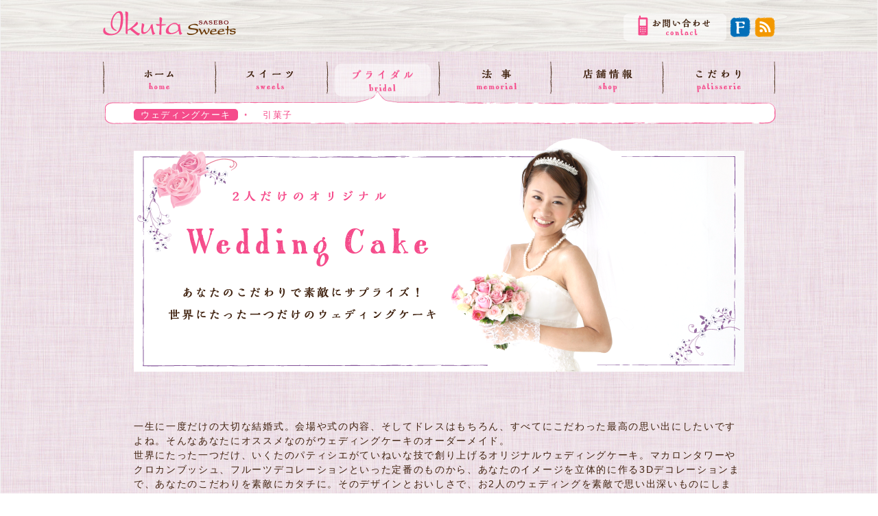

--- FILE ---
content_type: text/html; charset=UTF-8
request_url: https://www.sweets-ikuta.net/?page_id=87
body_size: 77932
content:
<!DOCTYPE html>
<!--[if IE 7]>
<html class="ie ie7" lang="ja">
<![endif]-->
<!--[if IE 8]>
<html class="ie ie8" lang="ja">
<![endif]-->
<!--[if !(IE 7) | !(IE 8)  ]><!-->
<html lang="ja">
<!--<![endif]-->
<head>
	<meta charset="UTF-8">
	


	<title>ウェディングケーキ | お菓子工房いくた（長崎県佐世保市のケーキ屋さん）</title>
	<link rel="profile" href="https://gmpg.org/xfn/11">
	<link rel="pingback" href="https://www.sweets-ikuta.net/wp/xmlrpc.php">

	<!--[if lt IE 9]>
	<script src="https://www.sweets-ikuta.net/wp/wp-content/themes/croquis-/js/html5.js" type="text/javascript"></script>
	<![endif]-->




<link rel="stylesheet" type="text/css" href="https://www.sweets-ikuta.net/wp/wp-content/themes/croquis/style_slide.css" />
<link rel="stylesheet" type="text/css" href="https://www.sweets-ikuta.net/wp/wp-content/themes/croquis/style_reset.css" />



	<meta name='robots' content='max-image-preview:large' />
	<style>img:is([sizes="auto" i], [sizes^="auto," i]) { contain-intrinsic-size: 3000px 1500px }</style>
	<link rel='dns-prefetch' href='//static.addtoany.com' />
<link rel='dns-prefetch' href='//fonts.googleapis.com' />
<link rel="alternate" type="application/rss+xml" title="お菓子工房いくた（長崎県佐世保市のケーキ屋さん） &raquo; フィード" href="https://www.sweets-ikuta.net/?feed=rss2" />
<link rel="alternate" type="application/rss+xml" title="お菓子工房いくた（長崎県佐世保市のケーキ屋さん） &raquo; コメントフィード" href="https://www.sweets-ikuta.net/?feed=comments-rss2" />
<script type="text/javascript">
/* <![CDATA[ */
window._wpemojiSettings = {"baseUrl":"https:\/\/s.w.org\/images\/core\/emoji\/15.0.3\/72x72\/","ext":".png","svgUrl":"https:\/\/s.w.org\/images\/core\/emoji\/15.0.3\/svg\/","svgExt":".svg","source":{"concatemoji":"https:\/\/www.sweets-ikuta.net\/wp\/wp-includes\/js\/wp-emoji-release.min.js?ver=6.7.4"}};
/*! This file is auto-generated */
!function(i,n){var o,s,e;function c(e){try{var t={supportTests:e,timestamp:(new Date).valueOf()};sessionStorage.setItem(o,JSON.stringify(t))}catch(e){}}function p(e,t,n){e.clearRect(0,0,e.canvas.width,e.canvas.height),e.fillText(t,0,0);var t=new Uint32Array(e.getImageData(0,0,e.canvas.width,e.canvas.height).data),r=(e.clearRect(0,0,e.canvas.width,e.canvas.height),e.fillText(n,0,0),new Uint32Array(e.getImageData(0,0,e.canvas.width,e.canvas.height).data));return t.every(function(e,t){return e===r[t]})}function u(e,t,n){switch(t){case"flag":return n(e,"\ud83c\udff3\ufe0f\u200d\u26a7\ufe0f","\ud83c\udff3\ufe0f\u200b\u26a7\ufe0f")?!1:!n(e,"\ud83c\uddfa\ud83c\uddf3","\ud83c\uddfa\u200b\ud83c\uddf3")&&!n(e,"\ud83c\udff4\udb40\udc67\udb40\udc62\udb40\udc65\udb40\udc6e\udb40\udc67\udb40\udc7f","\ud83c\udff4\u200b\udb40\udc67\u200b\udb40\udc62\u200b\udb40\udc65\u200b\udb40\udc6e\u200b\udb40\udc67\u200b\udb40\udc7f");case"emoji":return!n(e,"\ud83d\udc26\u200d\u2b1b","\ud83d\udc26\u200b\u2b1b")}return!1}function f(e,t,n){var r="undefined"!=typeof WorkerGlobalScope&&self instanceof WorkerGlobalScope?new OffscreenCanvas(300,150):i.createElement("canvas"),a=r.getContext("2d",{willReadFrequently:!0}),o=(a.textBaseline="top",a.font="600 32px Arial",{});return e.forEach(function(e){o[e]=t(a,e,n)}),o}function t(e){var t=i.createElement("script");t.src=e,t.defer=!0,i.head.appendChild(t)}"undefined"!=typeof Promise&&(o="wpEmojiSettingsSupports",s=["flag","emoji"],n.supports={everything:!0,everythingExceptFlag:!0},e=new Promise(function(e){i.addEventListener("DOMContentLoaded",e,{once:!0})}),new Promise(function(t){var n=function(){try{var e=JSON.parse(sessionStorage.getItem(o));if("object"==typeof e&&"number"==typeof e.timestamp&&(new Date).valueOf()<e.timestamp+604800&&"object"==typeof e.supportTests)return e.supportTests}catch(e){}return null}();if(!n){if("undefined"!=typeof Worker&&"undefined"!=typeof OffscreenCanvas&&"undefined"!=typeof URL&&URL.createObjectURL&&"undefined"!=typeof Blob)try{var e="postMessage("+f.toString()+"("+[JSON.stringify(s),u.toString(),p.toString()].join(",")+"));",r=new Blob([e],{type:"text/javascript"}),a=new Worker(URL.createObjectURL(r),{name:"wpTestEmojiSupports"});return void(a.onmessage=function(e){c(n=e.data),a.terminate(),t(n)})}catch(e){}c(n=f(s,u,p))}t(n)}).then(function(e){for(var t in e)n.supports[t]=e[t],n.supports.everything=n.supports.everything&&n.supports[t],"flag"!==t&&(n.supports.everythingExceptFlag=n.supports.everythingExceptFlag&&n.supports[t]);n.supports.everythingExceptFlag=n.supports.everythingExceptFlag&&!n.supports.flag,n.DOMReady=!1,n.readyCallback=function(){n.DOMReady=!0}}).then(function(){return e}).then(function(){var e;n.supports.everything||(n.readyCallback(),(e=n.source||{}).concatemoji?t(e.concatemoji):e.wpemoji&&e.twemoji&&(t(e.twemoji),t(e.wpemoji)))}))}((window,document),window._wpemojiSettings);
/* ]]> */
</script>
<style id='wp-emoji-styles-inline-css' type='text/css'>

	img.wp-smiley, img.emoji {
		display: inline !important;
		border: none !important;
		box-shadow: none !important;
		height: 1em !important;
		width: 1em !important;
		margin: 0 0.07em !important;
		vertical-align: -0.1em !important;
		background: none !important;
		padding: 0 !important;
	}
</style>
<link rel='stylesheet' id='wp-block-library-css' href='https://www.sweets-ikuta.net/wp/wp-includes/css/dist/block-library/style.min.css?ver=6.7.4' type='text/css' media='all' />
<style id='classic-theme-styles-inline-css' type='text/css'>
/*! This file is auto-generated */
.wp-block-button__link{color:#fff;background-color:#32373c;border-radius:9999px;box-shadow:none;text-decoration:none;padding:calc(.667em + 2px) calc(1.333em + 2px);font-size:1.125em}.wp-block-file__button{background:#32373c;color:#fff;text-decoration:none}
</style>
<style id='global-styles-inline-css' type='text/css'>
:root{--wp--preset--aspect-ratio--square: 1;--wp--preset--aspect-ratio--4-3: 4/3;--wp--preset--aspect-ratio--3-4: 3/4;--wp--preset--aspect-ratio--3-2: 3/2;--wp--preset--aspect-ratio--2-3: 2/3;--wp--preset--aspect-ratio--16-9: 16/9;--wp--preset--aspect-ratio--9-16: 9/16;--wp--preset--color--black: #000000;--wp--preset--color--cyan-bluish-gray: #abb8c3;--wp--preset--color--white: #ffffff;--wp--preset--color--pale-pink: #f78da7;--wp--preset--color--vivid-red: #cf2e2e;--wp--preset--color--luminous-vivid-orange: #ff6900;--wp--preset--color--luminous-vivid-amber: #fcb900;--wp--preset--color--light-green-cyan: #7bdcb5;--wp--preset--color--vivid-green-cyan: #00d084;--wp--preset--color--pale-cyan-blue: #8ed1fc;--wp--preset--color--vivid-cyan-blue: #0693e3;--wp--preset--color--vivid-purple: #9b51e0;--wp--preset--gradient--vivid-cyan-blue-to-vivid-purple: linear-gradient(135deg,rgba(6,147,227,1) 0%,rgb(155,81,224) 100%);--wp--preset--gradient--light-green-cyan-to-vivid-green-cyan: linear-gradient(135deg,rgb(122,220,180) 0%,rgb(0,208,130) 100%);--wp--preset--gradient--luminous-vivid-amber-to-luminous-vivid-orange: linear-gradient(135deg,rgba(252,185,0,1) 0%,rgba(255,105,0,1) 100%);--wp--preset--gradient--luminous-vivid-orange-to-vivid-red: linear-gradient(135deg,rgba(255,105,0,1) 0%,rgb(207,46,46) 100%);--wp--preset--gradient--very-light-gray-to-cyan-bluish-gray: linear-gradient(135deg,rgb(238,238,238) 0%,rgb(169,184,195) 100%);--wp--preset--gradient--cool-to-warm-spectrum: linear-gradient(135deg,rgb(74,234,220) 0%,rgb(151,120,209) 20%,rgb(207,42,186) 40%,rgb(238,44,130) 60%,rgb(251,105,98) 80%,rgb(254,248,76) 100%);--wp--preset--gradient--blush-light-purple: linear-gradient(135deg,rgb(255,206,236) 0%,rgb(152,150,240) 100%);--wp--preset--gradient--blush-bordeaux: linear-gradient(135deg,rgb(254,205,165) 0%,rgb(254,45,45) 50%,rgb(107,0,62) 100%);--wp--preset--gradient--luminous-dusk: linear-gradient(135deg,rgb(255,203,112) 0%,rgb(199,81,192) 50%,rgb(65,88,208) 100%);--wp--preset--gradient--pale-ocean: linear-gradient(135deg,rgb(255,245,203) 0%,rgb(182,227,212) 50%,rgb(51,167,181) 100%);--wp--preset--gradient--electric-grass: linear-gradient(135deg,rgb(202,248,128) 0%,rgb(113,206,126) 100%);--wp--preset--gradient--midnight: linear-gradient(135deg,rgb(2,3,129) 0%,rgb(40,116,252) 100%);--wp--preset--font-size--small: 13px;--wp--preset--font-size--medium: 20px;--wp--preset--font-size--large: 36px;--wp--preset--font-size--x-large: 42px;--wp--preset--spacing--20: 0.44rem;--wp--preset--spacing--30: 0.67rem;--wp--preset--spacing--40: 1rem;--wp--preset--spacing--50: 1.5rem;--wp--preset--spacing--60: 2.25rem;--wp--preset--spacing--70: 3.38rem;--wp--preset--spacing--80: 5.06rem;--wp--preset--shadow--natural: 6px 6px 9px rgba(0, 0, 0, 0.2);--wp--preset--shadow--deep: 12px 12px 50px rgba(0, 0, 0, 0.4);--wp--preset--shadow--sharp: 6px 6px 0px rgba(0, 0, 0, 0.2);--wp--preset--shadow--outlined: 6px 6px 0px -3px rgba(255, 255, 255, 1), 6px 6px rgba(0, 0, 0, 1);--wp--preset--shadow--crisp: 6px 6px 0px rgba(0, 0, 0, 1);}:where(.is-layout-flex){gap: 0.5em;}:where(.is-layout-grid){gap: 0.5em;}body .is-layout-flex{display: flex;}.is-layout-flex{flex-wrap: wrap;align-items: center;}.is-layout-flex > :is(*, div){margin: 0;}body .is-layout-grid{display: grid;}.is-layout-grid > :is(*, div){margin: 0;}:where(.wp-block-columns.is-layout-flex){gap: 2em;}:where(.wp-block-columns.is-layout-grid){gap: 2em;}:where(.wp-block-post-template.is-layout-flex){gap: 1.25em;}:where(.wp-block-post-template.is-layout-grid){gap: 1.25em;}.has-black-color{color: var(--wp--preset--color--black) !important;}.has-cyan-bluish-gray-color{color: var(--wp--preset--color--cyan-bluish-gray) !important;}.has-white-color{color: var(--wp--preset--color--white) !important;}.has-pale-pink-color{color: var(--wp--preset--color--pale-pink) !important;}.has-vivid-red-color{color: var(--wp--preset--color--vivid-red) !important;}.has-luminous-vivid-orange-color{color: var(--wp--preset--color--luminous-vivid-orange) !important;}.has-luminous-vivid-amber-color{color: var(--wp--preset--color--luminous-vivid-amber) !important;}.has-light-green-cyan-color{color: var(--wp--preset--color--light-green-cyan) !important;}.has-vivid-green-cyan-color{color: var(--wp--preset--color--vivid-green-cyan) !important;}.has-pale-cyan-blue-color{color: var(--wp--preset--color--pale-cyan-blue) !important;}.has-vivid-cyan-blue-color{color: var(--wp--preset--color--vivid-cyan-blue) !important;}.has-vivid-purple-color{color: var(--wp--preset--color--vivid-purple) !important;}.has-black-background-color{background-color: var(--wp--preset--color--black) !important;}.has-cyan-bluish-gray-background-color{background-color: var(--wp--preset--color--cyan-bluish-gray) !important;}.has-white-background-color{background-color: var(--wp--preset--color--white) !important;}.has-pale-pink-background-color{background-color: var(--wp--preset--color--pale-pink) !important;}.has-vivid-red-background-color{background-color: var(--wp--preset--color--vivid-red) !important;}.has-luminous-vivid-orange-background-color{background-color: var(--wp--preset--color--luminous-vivid-orange) !important;}.has-luminous-vivid-amber-background-color{background-color: var(--wp--preset--color--luminous-vivid-amber) !important;}.has-light-green-cyan-background-color{background-color: var(--wp--preset--color--light-green-cyan) !important;}.has-vivid-green-cyan-background-color{background-color: var(--wp--preset--color--vivid-green-cyan) !important;}.has-pale-cyan-blue-background-color{background-color: var(--wp--preset--color--pale-cyan-blue) !important;}.has-vivid-cyan-blue-background-color{background-color: var(--wp--preset--color--vivid-cyan-blue) !important;}.has-vivid-purple-background-color{background-color: var(--wp--preset--color--vivid-purple) !important;}.has-black-border-color{border-color: var(--wp--preset--color--black) !important;}.has-cyan-bluish-gray-border-color{border-color: var(--wp--preset--color--cyan-bluish-gray) !important;}.has-white-border-color{border-color: var(--wp--preset--color--white) !important;}.has-pale-pink-border-color{border-color: var(--wp--preset--color--pale-pink) !important;}.has-vivid-red-border-color{border-color: var(--wp--preset--color--vivid-red) !important;}.has-luminous-vivid-orange-border-color{border-color: var(--wp--preset--color--luminous-vivid-orange) !important;}.has-luminous-vivid-amber-border-color{border-color: var(--wp--preset--color--luminous-vivid-amber) !important;}.has-light-green-cyan-border-color{border-color: var(--wp--preset--color--light-green-cyan) !important;}.has-vivid-green-cyan-border-color{border-color: var(--wp--preset--color--vivid-green-cyan) !important;}.has-pale-cyan-blue-border-color{border-color: var(--wp--preset--color--pale-cyan-blue) !important;}.has-vivid-cyan-blue-border-color{border-color: var(--wp--preset--color--vivid-cyan-blue) !important;}.has-vivid-purple-border-color{border-color: var(--wp--preset--color--vivid-purple) !important;}.has-vivid-cyan-blue-to-vivid-purple-gradient-background{background: var(--wp--preset--gradient--vivid-cyan-blue-to-vivid-purple) !important;}.has-light-green-cyan-to-vivid-green-cyan-gradient-background{background: var(--wp--preset--gradient--light-green-cyan-to-vivid-green-cyan) !important;}.has-luminous-vivid-amber-to-luminous-vivid-orange-gradient-background{background: var(--wp--preset--gradient--luminous-vivid-amber-to-luminous-vivid-orange) !important;}.has-luminous-vivid-orange-to-vivid-red-gradient-background{background: var(--wp--preset--gradient--luminous-vivid-orange-to-vivid-red) !important;}.has-very-light-gray-to-cyan-bluish-gray-gradient-background{background: var(--wp--preset--gradient--very-light-gray-to-cyan-bluish-gray) !important;}.has-cool-to-warm-spectrum-gradient-background{background: var(--wp--preset--gradient--cool-to-warm-spectrum) !important;}.has-blush-light-purple-gradient-background{background: var(--wp--preset--gradient--blush-light-purple) !important;}.has-blush-bordeaux-gradient-background{background: var(--wp--preset--gradient--blush-bordeaux) !important;}.has-luminous-dusk-gradient-background{background: var(--wp--preset--gradient--luminous-dusk) !important;}.has-pale-ocean-gradient-background{background: var(--wp--preset--gradient--pale-ocean) !important;}.has-electric-grass-gradient-background{background: var(--wp--preset--gradient--electric-grass) !important;}.has-midnight-gradient-background{background: var(--wp--preset--gradient--midnight) !important;}.has-small-font-size{font-size: var(--wp--preset--font-size--small) !important;}.has-medium-font-size{font-size: var(--wp--preset--font-size--medium) !important;}.has-large-font-size{font-size: var(--wp--preset--font-size--large) !important;}.has-x-large-font-size{font-size: var(--wp--preset--font-size--x-large) !important;}
:where(.wp-block-post-template.is-layout-flex){gap: 1.25em;}:where(.wp-block-post-template.is-layout-grid){gap: 1.25em;}
:where(.wp-block-columns.is-layout-flex){gap: 2em;}:where(.wp-block-columns.is-layout-grid){gap: 2em;}
:root :where(.wp-block-pullquote){font-size: 1.5em;line-height: 1.6;}
</style>
<style id='responsive-menu-inline-css' type='text/css'>
/** This file is major component of this plugin so please don't try to edit here. */
#rmp_menu_trigger-3574 {
  width: 55px;
  height: 55px;
  position: fixed;
  top: 0;
  border-radius: 5px;
  display: none;
  text-decoration: none;
  right: 0;
  background: #f54c8b;
  transition: transform 0.5s, background-color 0.5s;
}
#rmp_menu_trigger-3574:hover, #rmp_menu_trigger-3574:focus {
  background: #f54c8b;
  text-decoration: unset;
}
#rmp_menu_trigger-3574.is-active {
  background: #f54c8b;
}
#rmp_menu_trigger-3574 .rmp-trigger-box {
  width: 25px;
  color: #ffffff;
}
#rmp_menu_trigger-3574 .rmp-trigger-icon-active, #rmp_menu_trigger-3574 .rmp-trigger-text-open {
  display: none;
}
#rmp_menu_trigger-3574.is-active .rmp-trigger-icon-active, #rmp_menu_trigger-3574.is-active .rmp-trigger-text-open {
  display: inline;
}
#rmp_menu_trigger-3574.is-active .rmp-trigger-icon-inactive, #rmp_menu_trigger-3574.is-active .rmp-trigger-text {
  display: none;
}
#rmp_menu_trigger-3574 .rmp-trigger-label {
  color: #ffffff;
  pointer-events: none;
  line-height: 13px;
  font-family: inherit;
  font-size: 14px;
  display: inline;
  text-transform: inherit;
}
#rmp_menu_trigger-3574 .rmp-trigger-label.rmp-trigger-label-top {
  display: block;
  margin-bottom: 12px;
}
#rmp_menu_trigger-3574 .rmp-trigger-label.rmp-trigger-label-bottom {
  display: block;
  margin-top: 12px;
}
#rmp_menu_trigger-3574 .responsive-menu-pro-inner {
  display: block;
}
#rmp_menu_trigger-3574 .rmp-trigger-icon-inactive .rmp-font-icon {
  color: #ffffff;
}
#rmp_menu_trigger-3574 .responsive-menu-pro-inner, #rmp_menu_trigger-3574 .responsive-menu-pro-inner::before, #rmp_menu_trigger-3574 .responsive-menu-pro-inner::after {
  width: 25px;
  height: 3px;
  background-color: #ffffff;
  border-radius: 4px;
  position: absolute;
}
#rmp_menu_trigger-3574 .rmp-trigger-icon-active .rmp-font-icon {
  color: #ffffff;
}
#rmp_menu_trigger-3574.is-active .responsive-menu-pro-inner, #rmp_menu_trigger-3574.is-active .responsive-menu-pro-inner::before, #rmp_menu_trigger-3574.is-active .responsive-menu-pro-inner::after {
  background-color: #ffffff;
}
#rmp_menu_trigger-3574:hover .rmp-trigger-icon-inactive .rmp-font-icon {
  color: #ffffff;
}
#rmp_menu_trigger-3574:not(.is-active):hover .responsive-menu-pro-inner, #rmp_menu_trigger-3574:not(.is-active):hover .responsive-menu-pro-inner::before, #rmp_menu_trigger-3574:not(.is-active):hover .responsive-menu-pro-inner::after {
  background-color: #ffffff;
}
#rmp_menu_trigger-3574 .responsive-menu-pro-inner::before {
  top: 10px;
}
#rmp_menu_trigger-3574 .responsive-menu-pro-inner::after {
  bottom: 10px;
}
#rmp_menu_trigger-3574.is-active .responsive-menu-pro-inner::after {
  bottom: 0;
}
/* Hamburger menu styling */
@media screen and (max-width: 667px) {
  /** Menu Title Style */
  /** Menu Additional Content Style */
  #rmp_menu_trigger-3574 {
    display: block;
  }
  #rmp-container-3574 {
    position: fixed;
    top: 0;
    margin: 0;
    transition: transform 0.5s;
    overflow: auto;
    display: block;
    width: 80%;
    background-color: #f54c8b;
    background-image: url("");
    height: 100%;
    left: 0;
    padding-top: 0px;
    padding-left: 0px;
    padding-bottom: 0px;
    padding-right: 0px;
  }
  #rmp-menu-wrap-3574 {
    padding-top: 0px;
    padding-left: 0px;
    padding-bottom: 0px;
    padding-right: 0px;
    background-color: #f54c8b;
  }
  #rmp-menu-wrap-3574 .rmp-menu, #rmp-menu-wrap-3574 .rmp-submenu {
    width: 100%;
    box-sizing: border-box;
    margin: 0;
    padding: 0;
  }
  #rmp-menu-wrap-3574 .rmp-submenu-depth-1 .rmp-menu-item-link {
    padding-left: 10%;
  }
  #rmp-menu-wrap-3574 .rmp-submenu-depth-2 .rmp-menu-item-link {
    padding-left: 15%;
  }
  #rmp-menu-wrap-3574 .rmp-submenu-depth-3 .rmp-menu-item-link {
    padding-left: 20%;
  }
  #rmp-menu-wrap-3574 .rmp-submenu-depth-4 .rmp-menu-item-link {
    padding-left: 25%;
  }
  #rmp-menu-wrap-3574 .rmp-submenu.rmp-submenu-open {
    display: block;
  }
  #rmp-menu-wrap-3574 .rmp-menu-item {
    width: 100%;
    list-style: none;
    margin: 0;
  }
  #rmp-menu-wrap-3574 .rmp-menu-item-link {
    height: 40px;
    line-height: 32px;
    font-size: 12px;
    border-bottom: 1px solid #ffffff;
    font-family: inherit;
    color: #ffffff;
    text-align: left;
    background-color: #f54c8b;
    font-weight: normal;
    letter-spacing: 0px;
    display: block;
    box-sizing: border-box;
    width: 100%;
    text-decoration: none;
    position: relative;
    overflow: hidden;
    transition: background-color 0.5s, border-color 0.5s, 0.5s;
    padding: 0 5%;
    padding-right: 42px;
  }
  #rmp-menu-wrap-3574 .rmp-menu-item-link:after, #rmp-menu-wrap-3574 .rmp-menu-item-link:before {
    display: none;
  }
  #rmp-menu-wrap-3574 .rmp-menu-item-link:hover, #rmp-menu-wrap-3574 .rmp-menu-item-link:focus {
    color: #ffffff;
    border-color: #ffffff;
    background-color: #f54c8b;
  }
  #rmp-menu-wrap-3574 .rmp-menu-item-link:focus {
    outline: none;
    border-color: unset;
    box-shadow: unset;
  }
  #rmp-menu-wrap-3574 .rmp-menu-item-link .rmp-font-icon {
    height: 40px;
    line-height: 32px;
    margin-right: 10px;
    font-size: 12px;
  }
  #rmp-menu-wrap-3574 .rmp-menu-current-item .rmp-menu-item-link {
    color: #ffffff;
    border-color: #ffffff;
    background-color: #f54c8b;
  }
  #rmp-menu-wrap-3574 .rmp-menu-current-item .rmp-menu-item-link:hover, #rmp-menu-wrap-3574 .rmp-menu-current-item .rmp-menu-item-link:focus {
    color: #ffffff;
    border-color: #ffffff;
    background-color: #f54c8b;
  }
  #rmp-menu-wrap-3574 .rmp-menu-subarrow {
    position: absolute;
    top: 0;
    bottom: 0;
    text-align: center;
    overflow: hidden;
    background-size: cover;
    overflow: hidden;
    right: 0;
    border-left-style: solid;
    border-left-color: #f54c8b;
    border-left-width: 1px;
    height: 32px;
    width: 32px;
    color: #ffffff;
    background-color: #f54c8b;
  }
  #rmp-menu-wrap-3574 .rmp-menu-subarrow svg {
    fill: #ffffff;
  }
  #rmp-menu-wrap-3574 .rmp-menu-subarrow:hover {
    color: #ffffff;
    border-color: #f54c8b;
    background-color: #f54c8b;
  }
  #rmp-menu-wrap-3574 .rmp-menu-subarrow:hover svg {
    fill: #ffffff;
  }
  #rmp-menu-wrap-3574 .rmp-menu-subarrow .rmp-font-icon {
    margin-right: unset;
  }
  #rmp-menu-wrap-3574 .rmp-menu-subarrow * {
    vertical-align: middle;
    line-height: 32px;
  }
  #rmp-menu-wrap-3574 .rmp-menu-subarrow-active {
    display: block;
    background-size: cover;
    color: #ffffff;
    border-color: #f54c8b;
    background-color: #f54c8b;
  }
  #rmp-menu-wrap-3574 .rmp-menu-subarrow-active svg {
    fill: #ffffff;
  }
  #rmp-menu-wrap-3574 .rmp-menu-subarrow-active:hover {
    color: #ffffff;
    border-color: #f54c8b;
    background-color: #f54c8b;
  }
  #rmp-menu-wrap-3574 .rmp-menu-subarrow-active:hover svg {
    fill: #ffffff;
  }
  #rmp-menu-wrap-3574 .rmp-submenu {
    display: none;
  }
  #rmp-menu-wrap-3574 .rmp-submenu .rmp-menu-item-link {
    height: 40px;
    line-height: 40px;
    letter-spacing: 0px;
    font-size: 13px;
    border-bottom: 1px solid #ffffff;
    font-family: inherit;
    font-weight: normal;
    color: #ffffff;
    text-align: left;
    background-color: #f54c8b;
  }
  #rmp-menu-wrap-3574 .rmp-submenu .rmp-menu-item-link:hover, #rmp-menu-wrap-3574 .rmp-submenu .rmp-menu-item-link:focus {
    color: #ffffff;
    border-color: #ffffff;
    background-color: #f54c8b;
  }
  #rmp-menu-wrap-3574 .rmp-submenu .rmp-menu-current-item .rmp-menu-item-link {
    color: #ffffff;
    border-color: #ffffff;
    background-color: #f54c8b;
  }
  #rmp-menu-wrap-3574 .rmp-submenu .rmp-menu-current-item .rmp-menu-item-link:hover, #rmp-menu-wrap-3574 .rmp-submenu .rmp-menu-current-item .rmp-menu-item-link:focus {
    color: #ffffff;
    border-color: #ffffff;
    background-color: #f54c8b;
  }
  #rmp-menu-wrap-3574 .rmp-submenu .rmp-menu-subarrow {
    right: 0;
    border-right: unset;
    border-left-style: solid;
    border-left-color: #f54c8b;
    border-left-width: 1px;
    height: 40px;
    line-height: 40px;
    width: 40px;
    color: #ffffff;
    background-color: #f54c8b;
  }
  #rmp-menu-wrap-3574 .rmp-submenu .rmp-menu-subarrow:hover {
    color: #ffffff;
    border-color: #f54c8b;
    background-color: #f54c8b;
  }
  #rmp-menu-wrap-3574 .rmp-submenu .rmp-menu-subarrow-active {
    color: #ffffff;
    border-color: #f54c8b;
    background-color: #f54c8b;
  }
  #rmp-menu-wrap-3574 .rmp-submenu .rmp-menu-subarrow-active:hover {
    color: #ffffff;
    border-color: #f54c8b;
    background-color: #f54c8b;
  }
  #rmp-menu-wrap-3574 .rmp-menu-item-description {
    margin: 0;
    padding: 5px 5%;
    opacity: 0.8;
    color: #ffffff;
  }
  #rmp-search-box-3574 {
    display: block;
    padding-top: 0px;
    padding-left: 5%;
    padding-bottom: 0px;
    padding-right: 5%;
  }
  #rmp-search-box-3574 .rmp-search-form {
    margin: 0;
  }
  #rmp-search-box-3574 .rmp-search-box {
    background: #ffffff;
    border: 1px solid #dadada;
    color: #333333;
    width: 100%;
    padding: 0 5%;
    border-radius: 30px;
    height: 45px;
    -webkit-appearance: none;
  }
  #rmp-search-box-3574 .rmp-search-box::placeholder {
    color: #c7c7cd;
  }
  #rmp-search-box-3574 .rmp-search-box:focus {
    background-color: #ffffff;
    outline: 2px solid #dadada;
    color: #333333;
  }
  #rmp-menu-title-3574 {
    background-color: #f54c8b;
    color: #ffffff;
    text-align: left;
    font-size: 13px;
    padding-top: 10%;
    padding-left: 5%;
    padding-bottom: 0%;
    padding-right: 5%;
    font-weight: 400;
    transition: background-color 0.5s, border-color 0.5s, color 0.5s;
  }
  #rmp-menu-title-3574:hover {
    background-color: #f54c8b;
    color: #ffffff;
  }
  #rmp-menu-title-3574 > .rmp-menu-title-link {
    color: #ffffff;
    width: 100%;
    background-color: unset;
    text-decoration: none;
  }
  #rmp-menu-title-3574 > .rmp-menu-title-link:hover {
    color: #ffffff;
  }
  #rmp-menu-title-3574 .rmp-font-icon {
    font-size: 13px;
  }
  #rmp-menu-additional-content-3574 {
    padding-top: 0px;
    padding-left: 5%;
    padding-bottom: 0px;
    padding-right: 5%;
    color: #ffffff;
    text-align: center;
    font-size: 16px;
  }
}
/**
This file contents common styling of menus.
*/
.rmp-container {
  display: none;
  visibility: visible;
  padding: 0px 0px 0px 0px;
  z-index: 99998;
  transition: all 0.3s;
  /** Scrolling bar in menu setting box **/
}
.rmp-container.rmp-fade-top, .rmp-container.rmp-fade-left, .rmp-container.rmp-fade-right, .rmp-container.rmp-fade-bottom {
  display: none;
}
.rmp-container.rmp-slide-left, .rmp-container.rmp-push-left {
  transform: translateX(-100%);
  -ms-transform: translateX(-100%);
  -webkit-transform: translateX(-100%);
  -moz-transform: translateX(-100%);
}
.rmp-container.rmp-slide-left.rmp-menu-open, .rmp-container.rmp-push-left.rmp-menu-open {
  transform: translateX(0);
  -ms-transform: translateX(0);
  -webkit-transform: translateX(0);
  -moz-transform: translateX(0);
}
.rmp-container.rmp-slide-right, .rmp-container.rmp-push-right {
  transform: translateX(100%);
  -ms-transform: translateX(100%);
  -webkit-transform: translateX(100%);
  -moz-transform: translateX(100%);
}
.rmp-container.rmp-slide-right.rmp-menu-open, .rmp-container.rmp-push-right.rmp-menu-open {
  transform: translateX(0);
  -ms-transform: translateX(0);
  -webkit-transform: translateX(0);
  -moz-transform: translateX(0);
}
.rmp-container.rmp-slide-top, .rmp-container.rmp-push-top {
  transform: translateY(-100%);
  -ms-transform: translateY(-100%);
  -webkit-transform: translateY(-100%);
  -moz-transform: translateY(-100%);
}
.rmp-container.rmp-slide-top.rmp-menu-open, .rmp-container.rmp-push-top.rmp-menu-open {
  transform: translateY(0);
  -ms-transform: translateY(0);
  -webkit-transform: translateY(0);
  -moz-transform: translateY(0);
}
.rmp-container.rmp-slide-bottom, .rmp-container.rmp-push-bottom {
  transform: translateY(100%);
  -ms-transform: translateY(100%);
  -webkit-transform: translateY(100%);
  -moz-transform: translateY(100%);
}
.rmp-container.rmp-slide-bottom.rmp-menu-open, .rmp-container.rmp-push-bottom.rmp-menu-open {
  transform: translateX(0);
  -ms-transform: translateX(0);
  -webkit-transform: translateX(0);
  -moz-transform: translateX(0);
}
.rmp-container::-webkit-scrollbar {
  width: 0px;
}
.rmp-container ::-webkit-scrollbar-track {
  box-shadow: inset 0 0 5px transparent;
}
.rmp-container ::-webkit-scrollbar-thumb {
  background: transparent;
}
.rmp-container ::-webkit-scrollbar-thumb:hover {
  background: transparent;
}
.rmp-container .rmp-menu-wrap .rmp-menu {
  transition: none;
  border-radius: 0;
  box-shadow: none;
  background: none;
  border: 0;
  bottom: auto;
  box-sizing: border-box;
  clip: auto;
  color: #666;
  display: block;
  float: none;
  font-family: inherit;
  font-size: 14px;
  height: auto;
  left: auto;
  line-height: 1.7;
  list-style-type: none;
  margin: 0;
  min-height: auto;
  max-height: none;
  opacity: 1;
  outline: none;
  overflow: visible;
  padding: 0;
  position: relative;
  pointer-events: auto;
  right: auto;
  text-align: left;
  text-decoration: none;
  text-indent: 0;
  text-transform: none;
  transform: none;
  top: auto;
  visibility: inherit;
  width: auto;
  word-wrap: break-word;
  white-space: normal;
}
.rmp-container .rmp-menu-additional-content {
  display: block;
  word-break: break-word;
}
.rmp-container .rmp-menu-title {
  display: flex;
  flex-direction: column;
}
.rmp-container .rmp-menu-title .rmp-menu-title-image {
  max-width: 100%;
  margin-bottom: 15px;
  display: block;
  margin: auto;
  margin-bottom: 15px;
}
button.rmp_menu_trigger {
  z-index: 999999;
  overflow: hidden;
  outline: none;
  border: 0;
  display: none;
  margin: 0;
  transition: transform 0.5s, background-color 0.5s;
  padding: 0;
}
button.rmp_menu_trigger .responsive-menu-pro-inner::before, button.rmp_menu_trigger .responsive-menu-pro-inner::after {
  content: "";
  display: block;
}
button.rmp_menu_trigger .responsive-menu-pro-inner::before {
  top: 10px;
}
button.rmp_menu_trigger .responsive-menu-pro-inner::after {
  bottom: 10px;
}
button.rmp_menu_trigger .rmp-trigger-box {
  width: 40px;
  display: inline-block;
  position: relative;
  pointer-events: none;
  vertical-align: super;
}
.admin-bar .rmp-container, .admin-bar .rmp_menu_trigger {
  margin-top: 32px !important;
}
@media screen and (max-width: 782px) {
  .admin-bar .rmp-container, .admin-bar .rmp_menu_trigger {
    margin-top: 46px !important;
  }
}
/*  Menu Trigger Boring Animation */
.rmp-menu-trigger-boring .responsive-menu-pro-inner {
  transition-property: none;
}
.rmp-menu-trigger-boring .responsive-menu-pro-inner::after, .rmp-menu-trigger-boring .responsive-menu-pro-inner::before {
  transition-property: none;
}
.rmp-menu-trigger-boring.is-active .responsive-menu-pro-inner {
  transform: rotate(45deg);
}
.rmp-menu-trigger-boring.is-active .responsive-menu-pro-inner:before {
  top: 0;
  opacity: 0;
}
.rmp-menu-trigger-boring.is-active .responsive-menu-pro-inner:after {
  bottom: 0;
  transform: rotate(-90deg);
}

</style>
<link rel='stylesheet' id='dashicons-css' href='https://www.sweets-ikuta.net/wp/wp-includes/css/dashicons.min.css?ver=6.7.4' type='text/css' media='all' />
<link rel='stylesheet' id='croquis-fonts-css' href='//fonts.googleapis.com/css?family=Source+Sans+Pro%3A300%2C400%2C700%2C300italic%2C400italic%2C700italic%7CBitter%3A400%2C700&#038;subset=latin%2Clatin-ext' type='text/css' media='all' />
<link rel='stylesheet' id='genericons-css' href='https://www.sweets-ikuta.net/wp/wp-content/themes/croquis/fonts/genericons.css?ver=2.09' type='text/css' media='all' />
<link rel='stylesheet' id='croquis-style-css' href='https://www.sweets-ikuta.net/wp/wp-content/themes/croquis/style.css?ver=2013-07-18' type='text/css' media='all' />
<!--[if lt IE 9]>
<link rel='stylesheet' id='croquis-ie-css' href='https://www.sweets-ikuta.net/wp/wp-content/themes/croquis/css/ie.css?ver=2013-07-18' type='text/css' media='all' />
<![endif]-->
<link rel='stylesheet' id='wp-pagenavi-css' href='https://www.sweets-ikuta.net/wp/wp-content/plugins/wp-pagenavi/pagenavi-css.css?ver=2.70' type='text/css' media='all' />
<link rel='stylesheet' id='addtoany-css' href='https://www.sweets-ikuta.net/wp/wp-content/plugins/add-to-any/addtoany.min.css?ver=1.16' type='text/css' media='all' />
<link rel='stylesheet' id='jquery.lightbox.min.css-css' href='https://www.sweets-ikuta.net/wp/wp-content/plugins/wp-jquery-lightbox/lightboxes/wp-jquery-lightbox/styles/lightbox.min.css?ver=2.3.4' type='text/css' media='all' />
<link rel='stylesheet' id='jqlb-overrides-css' href='https://www.sweets-ikuta.net/wp/wp-content/plugins/wp-jquery-lightbox/lightboxes/wp-jquery-lightbox/styles/overrides.css?ver=2.3.4' type='text/css' media='all' />
<style id='jqlb-overrides-inline-css' type='text/css'>

			#outerImageContainer {
				box-shadow: 0 0 4px 2px rgba(0,0,0,.2);
			}
			#imageContainer{
				padding: 6px;
			}
			#imageDataContainer {
				box-shadow: 0 4px 0 0 #fff, 0 0 4px 2px rgba(0,0,0,.1);
				z-index: 99;
			}
			#prevArrow,
			#nextArrow{
				background-color: rgba(255,255,255,.7;
				color: #000000;
			}
</style>
<script type="text/javascript" src="https://www.sweets-ikuta.net/wp/wp-includes/js/jquery/jquery.min.js?ver=3.7.1" id="jquery-core-js"></script>
<script type="text/javascript" src="https://www.sweets-ikuta.net/wp/wp-includes/js/jquery/jquery-migrate.min.js?ver=3.4.1" id="jquery-migrate-js"></script>
<script type="text/javascript" src="https://www.sweets-ikuta.net/wp/wp-content/themes/croquis-js/slide.js?ver=6.7.4" id="slide-js"></script>
<script type="text/javascript" src="https://www.sweets-ikuta.net/wp/wp-content/themes/croquis-js/jquery.easing.1.3.js?ver=6.7.4" id="easing-js"></script>
<script type="text/javascript" id="addtoany-core-js-before">
/* <![CDATA[ */
window.a2a_config=window.a2a_config||{};a2a_config.callbacks=[];a2a_config.overlays=[];a2a_config.templates={};a2a_localize = {
	Share: "共有",
	Save: "ブックマーク",
	Subscribe: "購読",
	Email: "メール",
	Bookmark: "ブックマーク",
	ShowAll: "すべて表示する",
	ShowLess: "小さく表示する",
	FindServices: "サービスを探す",
	FindAnyServiceToAddTo: "追加するサービスを今すぐ探す",
	PoweredBy: "Powered by",
	ShareViaEmail: "メールでシェアする",
	SubscribeViaEmail: "メールで購読する",
	BookmarkInYourBrowser: "ブラウザにブックマーク",
	BookmarkInstructions: "このページをブックマークするには、 Ctrl+D または \u2318+D を押下。",
	AddToYourFavorites: "お気に入りに追加",
	SendFromWebOrProgram: "任意のメールアドレスまたはメールプログラムから送信",
	EmailProgram: "メールプログラム",
	More: "詳細&#8230;",
	ThanksForSharing: "共有ありがとうございます !",
	ThanksForFollowing: "フォローありがとうございます !"
};

a2a_config.callbacks.push({ready:function(){document.querySelectorAll(".a2a_s_undefined").forEach(function(emptyIcon){emptyIcon.parentElement.style.display="none";})}});
/* ]]> */
</script>
<script type="text/javascript" defer src="https://static.addtoany.com/menu/page.js" id="addtoany-core-js"></script>
<script type="text/javascript" defer src="https://www.sweets-ikuta.net/wp/wp-content/plugins/add-to-any/addtoany.min.js?ver=1.1" id="addtoany-jquery-js"></script>
<script type="text/javascript" id="rmp_menu_scripts-js-extra">
/* <![CDATA[ */
var rmp_menu = {"ajaxURL":"https:\/\/www.sweets-ikuta.net\/wp\/wp-admin\/admin-ajax.php","wp_nonce":"bd780546ed","menu":[{"menu_theme":null,"theme_type":"default","theme_location_menu":"","submenu_submenu_arrow_width":"40","submenu_submenu_arrow_width_unit":"px","submenu_submenu_arrow_height":"40","submenu_submenu_arrow_height_unit":"px","submenu_arrow_position":"right","submenu_sub_arrow_background_colour":"#f54c8b","submenu_sub_arrow_background_hover_colour":"#f54c8b","submenu_sub_arrow_background_colour_active":"#f54c8b","submenu_sub_arrow_background_hover_colour_active":"#f54c8b","submenu_sub_arrow_border_width":"1","submenu_sub_arrow_border_width_unit":"px","submenu_sub_arrow_border_colour":"#f54c8b","submenu_sub_arrow_border_hover_colour":"#f54c8b","submenu_sub_arrow_border_colour_active":"#f54c8b","submenu_sub_arrow_border_hover_colour_active":"#f54c8b","submenu_sub_arrow_shape_colour":"#ffffff","submenu_sub_arrow_shape_hover_colour":"#ffffff","submenu_sub_arrow_shape_colour_active":"#ffffff","submenu_sub_arrow_shape_hover_colour_active":"#ffffff","use_header_bar":"off","header_bar_items_order":"{\"logo\":\"on\",\"title\":\"on\",\"search\":\"on\",\"html content\":\"on\"}","header_bar_title":"","header_bar_html_content":"","header_bar_logo":"","header_bar_logo_link":"","header_bar_logo_width":"","header_bar_logo_width_unit":"%","header_bar_logo_height":"","header_bar_logo_height_unit":"px","header_bar_height":"80","header_bar_height_unit":"px","header_bar_padding":{"top":"0px","right":"5%","bottom":"0px","left":"5%"},"header_bar_font":"","header_bar_font_size":"14","header_bar_font_size_unit":"px","header_bar_text_color":"#ffffff","header_bar_background_color":"#ffffff","header_bar_breakpoint":"800","header_bar_position_type":"fixed","header_bar_adjust_page":null,"header_bar_scroll_enable":"off","header_bar_scroll_background_color":"#36bdf6","mobile_breakpoint":"600","tablet_breakpoint":"667","transition_speed":"0.5","sub_menu_speed":"0.2","show_menu_on_page_load":"","menu_disable_scrolling":"off","menu_overlay":"off","menu_overlay_colour":"rgba(0, 0, 0, 0.7)","desktop_menu_width":"","desktop_menu_width_unit":"%","desktop_menu_positioning":"fixed","desktop_menu_side":"","desktop_menu_to_hide":"","use_current_theme_location":"off","mega_menu":{"225":"off","227":"off","229":"off","228":"off","226":"off"},"desktop_submenu_open_animation":"","desktop_submenu_open_animation_speed":"0ms","desktop_submenu_open_on_click":"","desktop_menu_hide_and_show":"","menu_name":"Default Menu","menu_to_use":"global-sp","different_menu_for_mobile":"off","menu_to_use_in_mobile":"main-menu","use_mobile_menu":"on","use_tablet_menu":"on","use_desktop_menu":"","menu_display_on":"all-pages","menu_to_hide":"","submenu_descriptions_on":"","custom_walker":"","menu_background_colour":"#f54c8b","menu_depth":"5","smooth_scroll_on":"off","smooth_scroll_speed":"500","menu_font_icons":[],"menu_links_height":"40","menu_links_height_unit":"px","menu_links_line_height":"32","menu_links_line_height_unit":"px","menu_depth_0":"5","menu_depth_0_unit":"%","menu_font_size":"12","menu_font_size_unit":"px","menu_font":"","menu_font_weight":"normal","menu_text_alignment":"left","menu_text_letter_spacing":"","menu_word_wrap":"off","menu_link_colour":"#ffffff","menu_link_hover_colour":"#ffffff","menu_current_link_colour":"#ffffff","menu_current_link_hover_colour":"#ffffff","menu_item_background_colour":"#f54c8b","menu_item_background_hover_colour":"#f54c8b","menu_current_item_background_colour":"#f54c8b","menu_current_item_background_hover_colour":"#f54c8b","menu_border_width":"1","menu_border_width_unit":"px","menu_item_border_colour":"#ffffff","menu_item_border_colour_hover":"#ffffff","menu_current_item_border_colour":"#ffffff","menu_current_item_border_hover_colour":"#ffffff","submenu_links_height":"40","submenu_links_height_unit":"px","submenu_links_line_height":"40","submenu_links_line_height_unit":"px","menu_depth_side":"left","menu_depth_1":"10","menu_depth_1_unit":"%","menu_depth_2":"15","menu_depth_2_unit":"%","menu_depth_3":"20","menu_depth_3_unit":"%","menu_depth_4":"25","menu_depth_4_unit":"%","submenu_item_background_colour":"#f54c8b","submenu_item_background_hover_colour":"#f54c8b","submenu_current_item_background_colour":"#f54c8b","submenu_current_item_background_hover_colour":"#f54c8b","submenu_border_width":"1","submenu_border_width_unit":"px","submenu_item_border_colour":"#ffffff","submenu_item_border_colour_hover":"#ffffff","submenu_current_item_border_colour":"#ffffff","submenu_current_item_border_hover_colour":"#ffffff","submenu_font_size":"13","submenu_font_size_unit":"px","submenu_font":"","submenu_font_weight":"normal","submenu_text_letter_spacing":"","submenu_text_alignment":"left","submenu_link_colour":"#ffffff","submenu_link_hover_colour":"#ffffff","submenu_current_link_colour":"#ffffff","submenu_current_link_hover_colour":"#ffffff","inactive_arrow_shape":"\u25bc","active_arrow_shape":"\u25b2","inactive_arrow_font_icon":"","active_arrow_font_icon":"","inactive_arrow_image":"","active_arrow_image":"","submenu_arrow_width":"32","submenu_arrow_width_unit":"px","submenu_arrow_height":"32","submenu_arrow_height_unit":"px","arrow_position":"right","menu_sub_arrow_shape_colour":"#ffffff","menu_sub_arrow_shape_hover_colour":"#ffffff","menu_sub_arrow_shape_colour_active":"#ffffff","menu_sub_arrow_shape_hover_colour_active":"#ffffff","menu_sub_arrow_border_width":"1","menu_sub_arrow_border_width_unit":"px","menu_sub_arrow_border_colour":"#f54c8b","menu_sub_arrow_border_hover_colour":"#f54c8b","menu_sub_arrow_border_colour_active":"#f54c8b","menu_sub_arrow_border_hover_colour_active":"#f54c8b","menu_sub_arrow_background_colour":"#f54c8b","menu_sub_arrow_background_hover_colour":"#f54c8b","menu_sub_arrow_background_colour_active":"#f54c8b","menu_sub_arrow_background_hover_colour_active":"#f54c8b","fade_submenus":"off","fade_submenus_side":"left","fade_submenus_delay":"100","fade_submenus_speed":"500","use_slide_effect":"off","slide_effect_back_to_text":"Back","accordion_animation":"off","auto_expand_all_submenus":"off","auto_expand_current_submenus":"off","menu_item_click_to_trigger_submenu":"off","button_width":"55","button_width_unit":"px","button_height":"55","button_height_unit":"px","button_background_colour":"#f54c8b","button_background_colour_hover":"#f54c8b","button_background_colour_active":"#f54c8b","toggle_button_border_radius":"5","button_transparent_background":"off","button_left_or_right":"right","button_position_type":"fixed","button_distance_from_side":"0","button_distance_from_side_unit":"%","button_top":"0","button_top_unit":"px","button_push_with_animation":"off","button_click_animation":"boring","button_line_margin":"5","button_line_margin_unit":"px","button_line_width":"25","button_line_width_unit":"px","button_line_height":"3","button_line_height_unit":"px","button_line_colour":"#ffffff","button_line_colour_hover":"#ffffff","button_line_colour_active":"#ffffff","button_font_icon":"","button_font_icon_when_clicked":"","button_image":"","button_image_when_clicked":"","button_title":"","button_title_open":"","button_title_position":"left","menu_container_columns":"","button_font":"","button_font_size":"14","button_font_size_unit":"px","button_title_line_height":"13","button_title_line_height_unit":"px","button_text_colour":"#ffffff","button_trigger_type_click":"on","button_trigger_type_hover":"off","button_click_trigger":"#responsive-menu-button","items_order":{"title":"on","menu":"on","search":"","additional content":""},"menu_title":"","menu_title_link":"","menu_title_link_location":"_self","menu_title_image":"","menu_title_font_icon":"","menu_title_section_padding":{"top":"10%","right":"5%","bottom":"0%","left":"5%"},"menu_title_background_colour":"#f54c8b","menu_title_background_hover_colour":"#f54c8b","menu_title_font_size":"13","menu_title_font_size_unit":"px","menu_title_alignment":"left","menu_title_font_weight":"400","menu_title_font_family":"","menu_title_colour":"#ffffff","menu_title_hover_colour":"#ffffff","menu_title_image_width":"","menu_title_image_width_unit":"%","menu_title_image_height":"","menu_title_image_height_unit":"px","menu_additional_content":"","menu_additional_section_padding":{"left":"5%","top":"0px","right":"5%","bottom":"0px"},"menu_additional_content_font_size":"16","menu_additional_content_font_size_unit":"px","menu_additional_content_alignment":"center","menu_additional_content_colour":"#ffffff","menu_search_box_text":"Search","menu_search_box_code":"","menu_search_section_padding":{"left":"5%","top":"0px","right":"5%","bottom":"0px"},"menu_search_box_height":"45","menu_search_box_height_unit":"px","menu_search_box_border_radius":"30","menu_search_box_text_colour":"#333333","menu_search_box_background_colour":"#ffffff","menu_search_box_placeholder_colour":"#c7c7cd","menu_search_box_border_colour":"#dadada","menu_section_padding":{"top":"0px","right":"0px","bottom":"0px","left":"0px"},"menu_width":"80","menu_width_unit":"%","menu_maximum_width":"","menu_maximum_width_unit":"px","menu_minimum_width":"","menu_minimum_width_unit":"px","menu_auto_height":"off","menu_container_padding":{"top":"0px","right":"0px","bottom":"0px","left":"0px"},"menu_container_background_colour":"#f54c8b","menu_background_image":"","animation_type":"slide","menu_appear_from":"left","animation_speed":"0.5","page_wrapper":"","menu_close_on_body_click":"off","menu_close_on_scroll":"off","menu_close_on_link_click":"off","enable_touch_gestures":"","active_arrow_font_icon_type":"font-awesome","active_arrow_image_alt":"","admin_theme":"light","breakpoint":"667","button_font_icon_type":"font-awesome","button_font_icon_when_clicked_type":"font-awesome","button_image_alt":"","button_image_alt_when_clicked":"","button_trigger_type":"click","custom_css":"","desktop_menu_options":"{\"83\":{\"type\":\"standard\",\"width\":\"auto\",\"parent_background_colour\":\"\",\"parent_background_image\":\"\"},\"85\":{\"type\":\"standard\",\"width\":\"auto\",\"parent_background_colour\":\"\",\"parent_background_image\":\"\"},\"186\":{\"width\":\"auto\",\"widgets\":[{\"title\":{\"enabled\":\"true\"}}]},\"122\":{\"width\":\"auto\",\"widgets\":[{\"title\":{\"enabled\":\"true\"}}]},\"187\":{\"width\":\"auto\",\"widgets\":[{\"title\":{\"enabled\":\"true\"}}]},\"121\":{\"width\":\"auto\",\"widgets\":[{\"title\":{\"enabled\":\"true\"}}]},\"89\":{\"type\":\"standard\",\"width\":\"auto\",\"parent_background_colour\":\"\",\"parent_background_image\":\"\"},\"175\":{\"type\":\"standard\",\"width\":\"auto\",\"parent_background_colour\":\"\",\"parent_background_image\":\"\"},\"265\":{\"type\":\"standard\",\"width\":\"auto\",\"parent_background_colour\":\"\",\"parent_background_image\":\"\"},\"219\":{\"width\":\"auto\",\"widgets\":[{\"title\":{\"enabled\":\"true\"}}]},\"218\":{\"width\":\"auto\",\"widgets\":[{\"title\":{\"enabled\":\"true\"}}]},\"217\":{\"width\":\"auto\",\"widgets\":[{\"title\":{\"enabled\":\"true\"}}]},\"84\":{\"type\":\"standard\",\"width\":\"auto\",\"parent_background_colour\":\"\",\"parent_background_image\":\"\"}}","excluded_pages":null,"external_files":"off","header_bar_logo_alt":"","hide_on_desktop":"off","hide_on_mobile":"off","inactive_arrow_font_icon_type":"font-awesome","inactive_arrow_image_alt":"","keyboard_shortcut_close_menu":"27,37","keyboard_shortcut_open_menu":"32,39","menu_adjust_for_wp_admin_bar":"off","menu_depth_5":"30","menu_depth_5_unit":"%","menu_title_font_icon_type":"font-awesome","menu_title_image_alt":"","minify_scripts":"off","mobile_only":"off","remove_bootstrap":"","remove_fontawesome":"","scripts_in_footer":"off","shortcode":"off","single_menu_font":"","single_menu_font_size":"14","single_menu_font_size_unit":"px","single_menu_height":"80","single_menu_height_unit":"px","single_menu_item_background_colour":"#ffffff","single_menu_item_background_colour_hover":"#ffffff","single_menu_item_link_colour":"#000000","single_menu_item_link_colour_hover":"#000000","single_menu_item_submenu_background_colour":"#ffffff","single_menu_item_submenu_background_colour_hover":"#ffffff","single_menu_item_submenu_link_colour":"#000000","single_menu_item_submenu_link_colour_hover":"#000000","single_menu_line_height":"80","single_menu_line_height_unit":"px","single_menu_submenu_font":"","single_menu_submenu_font_size":"12","single_menu_submenu_font_size_unit":"px","single_menu_submenu_height":"","single_menu_submenu_height_unit":"auto","single_menu_submenu_line_height":"40","single_menu_submenu_line_height_unit":"px","menu_title_padding":{"left":"5%","top":"0px","right":"5%","bottom":"0px"},"menu_id":3574,"active_toggle_contents":"\u25b2","inactive_toggle_contents":"\u25bc"}]};
/* ]]> */
</script>
<script type="text/javascript" src="https://www.sweets-ikuta.net/wp/wp-content/plugins/responsive-menu/v4.0.0/assets/js/rmp-menu.js?ver=4.5.0" id="rmp_menu_scripts-js"></script>
<link rel="https://api.w.org/" href="https://www.sweets-ikuta.net/index.php?rest_route=/" /><link rel="alternate" title="JSON" type="application/json" href="https://www.sweets-ikuta.net/index.php?rest_route=/wp/v2/pages/87" /><link rel="EditURI" type="application/rsd+xml" title="RSD" href="https://www.sweets-ikuta.net/wp/xmlrpc.php?rsd" />
<meta name="generator" content="WordPress 6.7.4" />
<link rel="canonical" href="https://www.sweets-ikuta.net/?page_id=87" />
<link rel='shortlink' href='https://www.sweets-ikuta.net/?p=87' />
<link rel="alternate" title="oEmbed (JSON)" type="application/json+oembed" href="https://www.sweets-ikuta.net/index.php?rest_route=%2Foembed%2F1.0%2Fembed&#038;url=https%3A%2F%2Fwww.sweets-ikuta.net%2F%3Fpage_id%3D87" />
<link rel="alternate" title="oEmbed (XML)" type="text/xml+oembed" href="https://www.sweets-ikuta.net/index.php?rest_route=%2Foembed%2F1.0%2Fembed&#038;url=https%3A%2F%2Fwww.sweets-ikuta.net%2F%3Fpage_id%3D87&#038;format=xml" />

<script type="text/javascript">
jQuery(document).ready(function ($){
	$('a[href=#top]').click(function() {
		$('html, body').animate({scrollTop:0},'slow');
		$('html, body').animate({scrollLeft:0},'slow');
		return false;
	});
	
	var images = $("img");
	images.each(function(){
		if(String($(this).attr("src")).match(/_off\.(.*)$/)){
			var img = new Image();
			img.src = String($(this).attr("src")).replace(/_off\.(.*)$/,"_on.$1");
		}
	});
	for(var i=0; i < images.size(); i++) {
		if(images.eq(i).attr("src").match("_off")) {
			$("img").eq(i).hover(function() {
				$(this).attr('src', $(this).attr("src").replace("_off", "_on"));
			}, function() {
				$(this).attr('src', $(this).attr("src").replace("_on", "_off"));
			});
		}
	}
	

});

</script>




<script type="text/javascript">
jQuery(document).ready(function ($){
$('#menu-item-1').hover(
    function(){ 
       $("#menu-item-2").removeClass("current-menu-item");
  	$("#menu-item-2").removeClass("current-menu-parent");
    },
    function(){
	$("#menu-item-2").addClass("current-menu-item");
  	$("#menu-item-2").addClass("current-menu-parent");
    }
);
$('#menu-item-3').hover(
    function(){ 
       $("#menu-item-2").removeClass("current-menu-item");
  	$("#menu-item-2").removeClass("current-menu-parent");
    },
    function(){
	$("#menu-item-2").addClass("current-menu-item");
  	$("#menu-item-2").addClass("current-menu-parent");
    }
);
$('#menu-item-4').hover(
    function(){ 
       $("#menu-item-2").removeClass("current-menu-item");
  	$("#menu-item-2").removeClass("current-menu-parent");
    },
    function(){
	$("#menu-item-2").addClass("current-menu-item");
  	$("#menu-item-2").addClass("current-menu-parent");
    }
);
$('#menu-item-5').hover(
    function(){ 
       $("#menu-item-2").removeClass("current-menu-item");
  	$("#menu-item-2").removeClass("current-menu-parent");
    },
    function(){
	$("#menu-item-2").addClass("current-menu-item");
  	$("#menu-item-2").addClass("current-menu-parent");
    }
);
});

</script>











</head>

<body class="page-template page-template-page-item page-template-page-item-php page page-id-87 page-parent single-author slug-page-bridal ancestor_slug-page-bridal">
<script>
  (function(i,s,o,g,r,a,m){i['GoogleAnalyticsObject']=r;i[r]=i[r]||function(){
  (i[r].q=i[r].q||[]).push(arguments)},i[r].l=1*new Date();a=s.createElement(o),
  m=s.getElementsByTagName(o)[0];a.async=1;a.src=g;m.parentNode.insertBefore(a,m)
  })(window,document,'script','//www.google-analytics.com/analytics.js','ga');

  ga('create', 'UA-55269978-1', 'auto');
  ga('send', 'pageview');

</script>

	<div id="page" class="hfeed site">
		<header id="masthead" class="site-header w980" role="banner">

<div class="header1" style="">
			<a href="https://www.sweets-ikuta.net/" title="お菓子工房いくた（長崎県佐世保市のケーキ屋さん）" rel="home">
				<h1 class="site-title"><img src="https://www.sweets-ikuta.net/wp/wp-content/themes/croquis-img/common/logo.png" alt="お菓子工房いくた（長崎県佐世保市のケーキ屋さん） 佐世保スイーツの老舗～ケーキ・洋菓子・和菓子・ジェラートなどを販売～" /></h1>
			</a>

</div>

<div class="header2">
<a href="?page_id=831" class="over header-ask"><img src="https://www.sweets-ikuta.net/wp/wp-content/themes/croquis-img/common/ask.png" alt="" /></a>
<a class="over header-fb" href="https://ja-jp.facebook.com/pages/%E3%81%8A%E8%8F%93%E5%AD%90%E5%B7%A5%E6%88%BF-%E3%81%84%E3%81%8F%E3%81%9F/485564021504131"><img src="https://www.sweets-ikuta.net/wp/wp-content/themes/croquis-img/common/facebook.png" alt="" /></a>
<a  class="over header-rss" href="?feed=rss2"><img src="https://www.sweets-ikuta.net/wp/wp-content/themes/croquis-img/common/rss.png" alt="" /></a>
</div>



<div class="clear"></div>
	</header><!-- #masthead -->
<div id="main-wall">
			<div id="navbar" class="navbar">

				<nav id="site-navigation" class="navigation main-navigation" role="navigation">
					
					<a class="screen-reader-text skip-link" href="#content" title="Skip to content">Skip to content</a>



<div class="menu-global-container" >

<ul id="menu-global" class="nav-menu">



<li id="menu-item-0" class="menu0 menu-item-home ">
<a class="home-link" href="https://www.sweets-ikuta.net/" title="お菓子工房いくた（長崎県佐世保市のケーキ屋さん）" rel="home"><img src="https://www.sweets-ikuta.net/wp/wp-content/themes/croquis-img/menu/global/menu0_off.png" alt="ホーム" title="ホーム" /></a></li>




<li id="menu-item-1" class="menu1   ">
<a href="?page_id=13"><img src="https://www.sweets-ikuta.net/wp/wp-content/themes/croquis-img/menu/global/menu1_off.png" alt="スイーツ" height="66" width="164"></a>

<ul class="sub-menu menu1">

<li id="menu-item-13" class="sub1 menu-item-13 "><a href="?page_id=13">イベント</a></li>

<li id="menu-item-112" class="sub1 menu-item-112  "><a href="?page_id=112">
ショートケーキ</a></li>
<li id="menu-item-115" class="sub1 menu-item-115  "><a href="?page_id=115">
ホールケーキ</a></li>
<li id="menu-item-127" class="sub1 menu-item-127  "><a href="?page_id=127">
和洋菓子</a></li>
<li id="menu-item-728" class="sub1 menu-item-728  "><a href="?page_id=728">
デコレーションケーキ</a></li>
<li id="menu-item-231" class="sub1 menu-item-231  "><a href="?page_id=231">
冷菓</a></li>
<li id="menu-item-902" class="sub1 menu-item-902  last"><a href="?page_id=902">
ギフト</a></li>
</ul>
</li>



<li id="menu-item-2" class="menu2 current-menu-item current-menu-parent ">
<a href="?page_id=87"><img src="https://www.sweets-ikuta.net/wp/wp-content/themes/croquis-img/menu/global/menu2_on.png"  alt="ブライダル"  height="66" width="164"></a>

<ul class="sub-menu menu2">

<li id="menu-item-87" class="sub2 menu-item-87 current-menu-item"><a href="?page_id=87">ウェディングケーキ</a></li>


<li id="menu-item-1130" class="sub2 menu-item-1130  last"><a href="?page_id=1130">
引菓子</a></li>
</ul>

</li>




<li id="menu-item-3" class="menu3  ">
<a href="?page_id=144"><img src="https://www.sweets-ikuta.net/wp/wp-content/themes/croquis-img/menu/global/menu3_off.png"  alt="法事"  height="66" width="162"></a>

<ul class="sub-menu menu3">



<li id="menu-item-945" class="sub3 menu-item-945  "><a href="?page_id=945">
法事</a></li>

<li id="menu-item-939" class="sub3 menu-item-939  last"><a href="?page_id=939">
初盆</a></li>
</ul>

</li>



<li id="menu-item-4" class="menu4  ">

<a href="?page_id=211"><img src="https://www.sweets-ikuta.net/wp/wp-content/themes/croquis-img/menu/global/menu4_off.png"  alt="店舗情報"  height="66" width="162"></a>
<ul class="sub-menu menu4">

<li id="menu-item-211" class="sub4 menu-item-211  "><a href="?page_id=211">
お菓子工房いくた（福石本店）</a></li>

<li id="menu-item-213" class="sub4 menu-item-213  "><a href="?page_id=213">
スィーツいくた（広田店）</a></li>

<li id="menu-item-215" class="sub4 menu-item-215  "><a href="?page_id=215">
プティいくた（三浦町店）</a></li>

<li id="menu-item-3109" class="sub4 menu-item-3109  last"><a href="?page_id=3109">
スィーツイクタひうみ（ひうみ店）</a></li>
</ul>
</li>



<li id="menu-item-5" class="menu5   ">

<a href="?page_id=2"><img src="https://www.sweets-ikuta.net/wp/wp-content/themes/croquis-img/menu/global/menu5_off.png"  alt="こだわり"  height="66" width="164"></a>
<ul class="sub-menu menu4">

<li id="menu-item-2" class="sub5 menu-item-2 "><a href="?page_id=2">
いくたのこだわり
</a></li>


<li id="menu-item-724" class="sub4 menu-item-724  last"><a href="?page_id=724">
受賞歴</a></li>
</ul>
</li>


<li id="menu-item-719" class="menu6   ">

<a href="?page_id=719"><img src="https://www.sweets-ikuta.net/wp/wp-content/themes/croquis-img/menu/global/menu5_off.png"  alt="会社概要"  height="66" width="0"></a>


<ul class="sub-menu menu6">
<li id="menu-item-719" class="sub6 menu-item-719 "><a href="?page_id=719">
会社概要
</a></li>


<li id="menu-item-870" class="sub6 menu-item-870  "><a href="?page_id=870">
ポイントカード</a></li>

<li id="menu-item-831" class="sub6 menu-item-831  "><a href="?page_id=831">
お問い合せ</a></li>

<li id="menu-item-713" class="sub6 menu-item-713  last"><a href="?page_id=713">
個人情報保護方針</a></li>
</ul>


</li>



</ul>

<div class="clear"></div>
	</div><!-- #menu-global-container -->
	
									</nav><!-- #site-navigation -->

<div class="clear"></div>

			</div><!-- #navbar -->


		<div id="main" class="site-main"><div class="w890">
	<div id="primary" class="site-content">
		<div id="content" role="main">

														<!--

	<h3><a href="https://www.sweets-ikuta.net/?page_id=87" rel="bookmark">ウェディングケーキ</a></h3>


<img src="" />
-->


						<p><br style="clear: both;">
</p>
<p><img fetchpriority="high" decoding="async" class="aligncenter wp-image-790 size-full" src="https://www.sweets-ikuta.net/wp/wp-content/uploads/2014/06/18.png" alt="２人で作る世界にたった一つだけのウェディングケーキ" width="890" height="342" srcset="https://www.sweets-ikuta.net/wp/wp-content/uploads/2014/06/18.png 890w, https://www.sweets-ikuta.net/wp/wp-content/uploads/2014/06/18-300x115.png 300w, https://www.sweets-ikuta.net/wp/wp-content/uploads/2014/06/18-800x307.png 800w, https://www.sweets-ikuta.net/wp/wp-content/uploads/2014/06/18-250x96.png 250w" sizes="(max-width: 890px) 100vw, 890px" /></p>
<p><br style="clear: both;">
</p>
<p class="text">一生に一度だけの大切な結婚式。会場や式の内容、そしてドレスはもちろん、すべてにこだわった最高の思い出にしたいですよね。そんなあなたにオススメなのがウェディングケーキのオーダーメイド。<br />
世界にたった一つだけ、いくたのパティシエがていねいな技で創り上げるオリジナルウェディングケーキ。マカロンタワーやクロカンブッシュ、フルーツデコレーションといった定番のものから、あなたのイメージを立体的に作る3Dデコレーションまで、あなたのこだわりを素敵にカタチに。そのデザインとおいしさで、お2人のウェディングを素敵で思い出深いものにします。</p>
<p><br style="clear: both;">
</p>
<p class="text1" style="text-align: center; font-weight: bold; color: #f54c8b;">結婚前の記念にウェディングケーキを手作りしませんか？</p>
<p><br style="clear: both;">
</p>
<p><img decoding="async" class="alignright pic1" src="/wp/wp-content/themes/croquis-img/87/pic1.jpg" alt=""></p>
<p class="text">心のこもったゲストへのおもてなし、そして結婚するお2人の幸せのシンボルでもある手作りのウェディングケーキ。<br />
結婚披露宴ではケーキカットが初めての共同作業と言われますが、そのケーキをお2人で手作りしたとなれば感動もいっそう大きなものとなりますよ。<br />
クッキーくらいは焼いたことあるけど、ウェディングケーキなんて大丈夫かな？と思われるかもしれませんが、いくたではこれまで多くのウェディングケーキづくりのお手伝いをさせていただいています。担当のスタッフとパティシエがきちんとサポートいたしますのでご安心ください。</p>
<p>&nbsp;</p>
<p><br style="clear: both;">
</p>
<p>&nbsp;</p>
<p style="text-align: center;"><img decoding="async" class="pic2" src="/wp/wp-content/themes/croquis-img/87/pic2.png" alt=""></p>
<div class="photo">
<p><img decoding="async" class="photo1" src="/wp/wp-content/themes/croquis-img/87/photo1.jpg" alt=""></p>
<p><img decoding="async" class="photo2" src="/wp/wp-content/themes/croquis-img/87/photo2.jpg" alt=""></p>
<p><img decoding="async" class="photo3" src="/wp/wp-content/themes/croquis-img/87/photo3.jpg" alt=""></p>
<p><img decoding="async" class="photo4" src="/wp/wp-content/themes/croquis-img/87/photo4.jpg" alt=""></p>
<p><img decoding="async" class="photo5" src="/wp/wp-content/themes/croquis-img/87/photo5.jpg" alt=""></p>
<p><img decoding="async" class="photo6" src="/wp/wp-content/themes/croquis-img/87/photo6.jpg" alt=""></p>
<p><img decoding="async" class="photo7 yoko alignnone" src="/wp/wp-content/themes/croquis-img/87/photo7.jpg" alt="" width="420" height="308"></p>
<p><img decoding="async" class="photo8 yoko alignnone" src="/wp/wp-content/themes/croquis-img/87/photo8.jpg" alt="" width="420" height="308"></p>
<p><img decoding="async" class="photo9" src="/wp/wp-content/themes/croquis-img/87/photo9.jpg" alt=""></p>
<p><img decoding="async" class="photo10" src="/wp/wp-content/themes/croquis-img/87/photo10.jpg" alt=""></p>
<p><img decoding="async" class="photo11" src="/wp/wp-content/themes/croquis-img/87/photo11.jpg" alt=""></p>
<p><img loading="lazy" decoding="async" class="photo12 yoko alignnone" src="/wp/wp-content/themes/croquis-img/87/photo12.jpg" alt="" width="420" height="308"></p>
<p><img loading="lazy" decoding="async" class="photo13 yoko alignnone" src="/wp/wp-content/themes/croquis-img/87/photo13.jpg" alt="" width="420" height="308"></p>
<p><img decoding="async" class="photo14" src="/wp/wp-content/themes/croquis-img/87/photo14.jpg" alt=""></p>
<p><img decoding="async" class="photo15" src="/wp/wp-content/themes/croquis-img/87/photo15.jpg" alt=""></p>
<p><img decoding="async" class="photo16" src="/wp/wp-content/themes/croquis-img/87/photo16.jpg" alt=""></p>
<p><img decoding="async" class="photo17" src="/wp/wp-content/themes/croquis-img/87/photo17.jpg" alt=""></p>
<p><img decoding="async" class="photo18" src="/wp/wp-content/themes/croquis-img/87/photo18.jpg" alt=""></p>
<p><img decoding="async" class="photo19" src="/wp/wp-content/themes/croquis-img/87/photo19.jpg" alt=""></p>
<p><img loading="lazy" decoding="async" class="photo20 yoko alignnone" src="/wp/wp-content/themes/croquis-img/87/photo20.jpg" alt="" width="420" height="308"></p>
<p><img loading="lazy" decoding="async" class="photo21 yoko alignnone" src="/wp/wp-content/themes/croquis-img/87/photo21.jpg" alt="" width="420" height="308"></p>
<p><img loading="lazy" decoding="async" class="photo22 yoko alignnone" src="/wp/wp-content/themes/croquis-img/87/photo22.jpg" alt="" width="420" height="308"></p>
<p><img loading="lazy" decoding="async" class="photo23 yoko alignnone" src="/wp/wp-content/themes/croquis-img/87/photo23.jpg" alt="" width="420" height="308"></p>
<p><img decoding="async" class="photo24" src="/wp/wp-content/themes/croquis-img/87/photo24.jpg" alt=""></p>
<p><img decoding="async" class="photo25" src="/wp/wp-content/themes/croquis-img/87/photo25.jpg" alt=""></p>
<p><img decoding="async" class="photo26" src="/wp/wp-content/themes/croquis-img/87/photo26.jpg" alt=""></p>
<p><br style="clear: both;">
</div>
						
						
						<div class="clear" style="height:60px;"></div>
									
			

			<div class="clear" style="height:20px;"></div>

			

			



			

		</div><!-- #content -->
	</div><!-- #primary -->

		<div class="clear"></div>
</div><!-- w980 -->


		</div><!-- #main -->

<div class="clear" style="height:60px;"></div>
<div id="footerline">

<div class="clear"></div>
</div>




</div><!-- #main-wall -->
<div class="w980">
<div class="gotop">
<div class="gotop-inner">
<a href="#top">↑top</a>
</div></div>
<div class="clear"></div>
</div>
		<footer id="colophon" class="site-footer" role="content info">

<div class="w980 footershoplist" style="margin-top:30px;">

<div class="footer1">
<img src="https://www.sweets-ikuta.net/wp/wp-content/themes/croquis-img/footer/shop1.png" alt="" />
<h4>お菓子工房 いくた</h4>
<p>長崎県佐世保市福石町15-5</p>
<p>Tel：0956-33-9048</p>
<a href="?page_id=211"><img src="https://www.sweets-ikuta.net/wp/wp-content/themes/croquis-img/footer/shopinfo.png" alt="" /></a>
</div>

<div class="footer2" >
<img src="https://www.sweets-ikuta.net/wp/wp-content/themes/croquis-img/footer/shop2.png" alt="" />
<h4>スィーツ・イクタ</h4>
<p>長崎県佐世保市広田3丁目295</p>
<p>Tel：0956-20-5020</p>
<a href="?page_id=213"><img src="https://www.sweets-ikuta.net/wp/wp-content/themes/croquis-img/footer/shopinfo.png" alt="" /></a>
</div>

<div class="footer3" >
<img class="logo" src="https://www.sweets-ikuta.net/wp/wp-content/themes/croquis-img/footer/shop3.png" alt="" />
<h4>プティ・イクタ</h4>
<p>長崎県佐世保市三浦町2-1</p>
<p>Tel：0956-22-1313</p>
<a href="?page_id=215"><img src="https://www.sweets-ikuta.net/wp/wp-content/themes/croquis-img/footer/shopinfo.png" alt="" /></a>
</div>


<div class="footer4 " >
<img class="logo" src="https://www.sweets-ikuta.net/wp/wp-content/themes/croquis-img/footer/shop4.png" alt="" />
<h4>スィーツ・イクタひうみ</h4>
<p>長崎県佐世保市ひうみ町1879-26</p>
<p>Tel：0956-59-8682</p>
<a href="?page_id=3109"><img src="https://www.sweets-ikuta.net/wp/wp-content/themes/croquis-img/footer/shopinfo.png" alt="" /></a>
</div>


<div class="clear"></div>
</div><!-- w720 -->
<div class="w720 footenav" style="margin-top:30px;">
<div style="padding:6px 12px;float:left;width:170px;text-align:left;border-left:1px solid #d4cec9;height:206px;">

<h4><a href="https://www.sweets-ikuta.net/" title="お菓子工房いくた（長崎県佐世保市のケーキ屋さん）" rel="home">ホーム</a></h4>
<h4><a href="?post_type=news">新着情報</a></h4>
<h4><a href="?page_id=211">店舗情報</a></h4>


</div>
<div style="float:left;width:186px;text-align:left;border-left:1px solid #d4cec9;padding:6px 12px;height:206px;">
<h4><a href="?page_id=13">スイーツ</a></h4>
<ul>
<li><a href="?page_id=13">イベント</a></li>
<li><a href="?page_id=112">ショートケーキ</a></li>
<li><a href="?page_id=115">ホールケーキ</a></li>
<li><a href="?page_id=728">デコレーションケーキ</a></li>
<li><a href="?page_id=127">和洋菓子</a></li>
<li><a href="?page_id=231">冷菓</a></li>
<li><a href="?page_id=902">ギフト</a></li>
</ul>
</div>
<div style="padding:6px 12px;float:left;width:180px;text-align:left;border-left:1px solid #d4cec9;height:206px;">
<h4><a href="?page_id=87">ブライダル</a></h4>
<h4><a href="?page_id=144">法事</a></h4>
<h4><a href="?page_id=2">いくたのこだわり</a></h4>
<ul>
<li><a href="?page_id=724">受賞歴</a></li>
</ul>

</div>
<div style="padding:6px 12px;float:left;width:180px;text-align:left;border-left:1px solid #d4cec9;border-right:1px solid #d4cec9;height:206px;">
<h4><a href="?page_id=719">会社概要</a></h4>
<ul>
<li><a href="?page_id=831">お問い合わせ</a></li>
<li><a href="?page_id=870">ポイントカード</a></li>
<li><a href="?page_id=713">個人情報保護方針</a></li>
</ul>
<br />
<h4><a href="https://ja-jp.facebook.com/pages/%E3%81%8A%E8%8F%93%E5%AD%90%E5%B7%A5%E6%88%BF-%E3%81%84%E3%81%8F%E3%81%9F/485564021504131">フェイスブックページ</a></h4>
</div>
</div><!-- w720 -->
<div class="clear"></div>

			
			<div class="site-info">
			



<p style="margin:0;line-height:2;">Copyright <span style="font-family:'Times New Roman', 'Times';">&copy;</span> 2026 Ikuta. All rights reserved. </p>

			</div><!-- .site-info -->
		</footer><!-- #colophon -->
	</div><!-- #page -->

				<button type="button"  aria-controls="rmp-container-3574" aria-label="Menu Trigger" id="rmp_menu_trigger-3574"  class="rmp_menu_trigger rmp-menu-trigger-boring">
								<span class="rmp-trigger-box">
									<span class="responsive-menu-pro-inner"></span>
								</span>
					</button>
						<div id="rmp-container-3574" class="rmp-container rmp-container rmp-slide-left">
							<div id="rmp-menu-title-3574" class="rmp-menu-title">
									<span class="rmp-menu-title-link">
										<span></span>					</span>
							</div>
			<div id="rmp-menu-wrap-3574" class="rmp-menu-wrap"><ul id="rmp-menu-3574" class="rmp-menu" role="menubar" aria-label="Default Menu"><li id="rmp-menu-item-204" class=" menu-item menu-item-type-custom menu-item-object-custom menu-item-home rmp-menu-item rmp-menu-top-level-item" role="none"><a  href="https://www.sweets-ikuta.net/"  class="rmp-menu-item-link"  role="menuitem"  >ホーム</a></li><li id="rmp-menu-item-205" class=" menu-item menu-item-type-post_type menu-item-object-page menu-item-has-children rmp-menu-item rmp-menu-item-has-children rmp-menu-top-level-item" role="none"><a  href="https://www.sweets-ikuta.net/?page_id=13"  class="rmp-menu-item-link"  role="menuitem"  >スイーツ<div class="rmp-menu-subarrow">▼</div></a><ul aria-label="スイーツ"
            role="menu" data-depth="2"
            class="rmp-submenu rmp-submenu-depth-1"><li id="rmp-menu-item-992" class=" menu-item menu-item-type-post_type menu-item-object-page rmp-menu-item rmp-menu-sub-level-item" role="none"><a  href="https://www.sweets-ikuta.net/?page_id=112"  class="rmp-menu-item-link"  role="menuitem"  >ショートケーキ</a></li><li id="rmp-menu-item-993" class=" menu-item menu-item-type-post_type menu-item-object-page rmp-menu-item rmp-menu-sub-level-item" role="none"><a  href="https://www.sweets-ikuta.net/?page_id=115"  class="rmp-menu-item-link"  role="menuitem"  >ホールケーキ</a></li><li id="rmp-menu-item-994" class=" menu-item menu-item-type-post_type menu-item-object-page rmp-menu-item rmp-menu-sub-level-item" role="none"><a  href="https://www.sweets-ikuta.net/?page_id=728"  class="rmp-menu-item-link"  role="menuitem"  >デコレーションケーキ</a></li><li id="rmp-menu-item-995" class=" menu-item menu-item-type-post_type menu-item-object-page rmp-menu-item rmp-menu-sub-level-item" role="none"><a  href="https://www.sweets-ikuta.net/?page_id=127"  class="rmp-menu-item-link"  role="menuitem"  >和洋菓子</a></li><li id="rmp-menu-item-996" class=" menu-item menu-item-type-post_type menu-item-object-page rmp-menu-item rmp-menu-sub-level-item" role="none"><a  href="https://www.sweets-ikuta.net/?page_id=231"  class="rmp-menu-item-link"  role="menuitem"  >冷菓</a></li><li id="rmp-menu-item-997" class=" menu-item menu-item-type-post_type menu-item-object-page rmp-menu-item rmp-menu-sub-level-item" role="none"><a  href="https://www.sweets-ikuta.net/?page_id=902"  class="rmp-menu-item-link"  role="menuitem"  >ギフト</a></li></ul></li><li id="rmp-menu-item-998" class=" menu-item menu-item-type-post_type menu-item-object-page current-menu-item page_item page-item-87 current_page_item rmp-menu-item rmp-menu-current-item rmp-menu-top-level-item" role="none"><a  href="https://www.sweets-ikuta.net/?page_id=87"  class="rmp-menu-item-link"  role="menuitem"  >ウェディングケーキ</a></li><li id="rmp-menu-item-999" class=" menu-item menu-item-type-post_type menu-item-object-page menu-item-has-children rmp-menu-item rmp-menu-item-has-children rmp-menu-top-level-item" role="none"><a  href="https://www.sweets-ikuta.net/?page_id=144"  class="rmp-menu-item-link"  role="menuitem"  >法事・初盆<div class="rmp-menu-subarrow">▼</div></a><ul aria-label="法事・初盆"
            role="menu" data-depth="2"
            class="rmp-submenu rmp-submenu-depth-1"><li id="rmp-menu-item-1001" class=" menu-item menu-item-type-post_type menu-item-object-page rmp-menu-item rmp-menu-sub-level-item" role="none"><a  href="https://www.sweets-ikuta.net/?page_id=945"  class="rmp-menu-item-link"  role="menuitem"  >法事</a></li><li id="rmp-menu-item-1002" class=" menu-item menu-item-type-post_type menu-item-object-page rmp-menu-item rmp-menu-sub-level-item" role="none"><a  href="https://www.sweets-ikuta.net/?page_id=939"  class="rmp-menu-item-link"  role="menuitem"  >初盆</a></li></ul></li><li id="rmp-menu-item-261" class=" menu-item menu-item-type-post_type menu-item-object-page menu-item-has-children rmp-menu-item rmp-menu-item-has-children rmp-menu-top-level-item" role="none"><a  href="https://www.sweets-ikuta.net/?page_id=168"  class="rmp-menu-item-link"  role="menuitem"  >店舗情報<div class="rmp-menu-subarrow">▼</div></a><ul aria-label="店舗情報"
            role="menu" data-depth="2"
            class="rmp-submenu rmp-submenu-depth-1"><li id="rmp-menu-item-264" class=" menu-item menu-item-type-post_type menu-item-object-page rmp-menu-item rmp-menu-sub-level-item" role="none"><a  href="https://www.sweets-ikuta.net/?page_id=211"  class="rmp-menu-item-link"  role="menuitem"  >お菓子工房いくた（福石本店）</a></li><li id="rmp-menu-item-263" class=" menu-item menu-item-type-post_type menu-item-object-page rmp-menu-item rmp-menu-sub-level-item" role="none"><a  href="https://www.sweets-ikuta.net/?page_id=213"  class="rmp-menu-item-link"  role="menuitem"  >スィーツいくた（広田店）</a></li><li id="rmp-menu-item-262" class=" menu-item menu-item-type-post_type menu-item-object-page rmp-menu-item rmp-menu-sub-level-item" role="none"><a  href="https://www.sweets-ikuta.net/?page_id=215"  class="rmp-menu-item-link"  role="menuitem"  >プティいくた（三浦町店）</a></li><li id="rmp-menu-item-3118" class=" menu-item menu-item-type-post_type menu-item-object-page rmp-menu-item rmp-menu-sub-level-item" role="none"><a  href="https://www.sweets-ikuta.net/?page_id=3109"  class="rmp-menu-item-link"  role="menuitem"  >スィーツイクタひうみ（ひうみ店）</a></li></ul></li><li id="rmp-menu-item-1000" class=" menu-item menu-item-type-post_type menu-item-object-page menu-item-has-children rmp-menu-item rmp-menu-item-has-children rmp-menu-top-level-item" role="none"><a  href="https://www.sweets-ikuta.net/?page_id=2"  class="rmp-menu-item-link"  role="menuitem"  >いくたのこだわり<div class="rmp-menu-subarrow">▼</div></a><ul aria-label="いくたのこだわり"
            role="menu" data-depth="2"
            class="rmp-submenu rmp-submenu-depth-1"><li id="rmp-menu-item-1003" class=" menu-item menu-item-type-post_type menu-item-object-page rmp-menu-item rmp-menu-sub-level-item" role="none"><a  href="https://www.sweets-ikuta.net/?page_id=724"  class="rmp-menu-item-link"  role="menuitem"  >受賞歴</a></li></ul></li><li id="rmp-menu-item-1004" class=" menu-item menu-item-type-post_type menu-item-object-page menu-item-has-children rmp-menu-item rmp-menu-item-has-children rmp-menu-top-level-item" role="none"><a  href="https://www.sweets-ikuta.net/?page_id=719"  class="rmp-menu-item-link"  role="menuitem"  >会社概要<div class="rmp-menu-subarrow">▼</div></a><ul aria-label="会社概要"
            role="menu" data-depth="2"
            class="rmp-submenu rmp-submenu-depth-1"><li id="rmp-menu-item-1006" class=" menu-item menu-item-type-post_type menu-item-object-page rmp-menu-item rmp-menu-sub-level-item" role="none"><a  href="https://www.sweets-ikuta.net/?page_id=831"  class="rmp-menu-item-link"  role="menuitem"  >お問い合せ</a></li><li id="rmp-menu-item-1005" class=" menu-item menu-item-type-post_type menu-item-object-page rmp-menu-item rmp-menu-sub-level-item" role="none"><a  href="https://www.sweets-ikuta.net/?page_id=870"  class="rmp-menu-item-link"  role="menuitem"  >ポイントカード</a></li><li id="rmp-menu-item-1007" class=" menu-item menu-item-type-post_type menu-item-object-page rmp-menu-item rmp-menu-sub-level-item" role="none"><a  href="https://www.sweets-ikuta.net/?page_id=713"  class="rmp-menu-item-link"  role="menuitem"  >個人情報保護方針</a></li></ul></li></ul></div>			</div>
			<script type="text/javascript" src="https://www.sweets-ikuta.net/wp/wp-content/themes/croquis/js/functions.js?ver=2013-07-18" id="croquis-script-js"></script>
<script type="text/javascript" src="https://www.sweets-ikuta.net/wp/wp-content/plugins/wp-jquery-lightbox/lightboxes/wp-jquery-lightbox/vendor/jquery.touchwipe.min.js?ver=2.3.4" id="wp-jquery-lightbox-swipe-js"></script>
<script type="text/javascript" src="https://www.sweets-ikuta.net/wp/wp-content/plugins/wp-jquery-lightbox/inc/purify.min.js?ver=2.3.4" id="wp-jquery-lightbox-purify-js"></script>
<script type="text/javascript" src="https://www.sweets-ikuta.net/wp/wp-content/plugins/wp-jquery-lightbox/lightboxes/wp-jquery-lightbox/vendor/panzoom.min.js?ver=2.3.4" id="wp-jquery-lightbox-panzoom-js"></script>
<script type="text/javascript" id="wp-jquery-lightbox-js-extra">
/* <![CDATA[ */
var JQLBSettings = {"showTitle":"1","useAltForTitle":"1","showCaption":"1","showNumbers":"1","fitToScreen":"1","resizeSpeed":"400","showDownload":"","navbarOnTop":"1","marginSize":"0","mobileMarginSize":"10","slideshowSpeed":"4000","allowPinchZoom":"1","borderSize":"6","borderColor":"#ffffff","overlayColor":"#ffffff","overlayOpacity":"0.7","newNavStyle":"1","fixedNav":"1","showInfoBar":"1","prevLinkTitle":"\u524d\u306e\u753b\u50cf","nextLinkTitle":"\u6b21\u306e\u753b\u50cf","closeTitle":"\u30ae\u30e3\u30e9\u30ea\u30fc\u3092\u9589\u3058\u308b","image":"\u753b\u50cf ","of":"\u306e","download":"\u30c0\u30a6\u30f3\u30ed\u30fc\u30c9","pause":"(\u30b9\u30e9\u30a4\u30c9\u30b7\u30e7\u30fc\u3092\u4e00\u6642\u505c\u6b62\u3059\u308b)","play":"(\u30b9\u30e9\u30a4\u30c9\u30b7\u30e7\u30fc\u3092\u518d\u751f\u3059\u308b)"};
/* ]]> */
</script>
<script type="text/javascript" src="https://www.sweets-ikuta.net/wp/wp-content/plugins/wp-jquery-lightbox/lightboxes/wp-jquery-lightbox/jquery.lightbox.js?ver=2.3.4" id="wp-jquery-lightbox-js"></script>

<!-- user bunnki -->

</body>
</html>

--- FILE ---
content_type: text/css
request_url: https://www.sweets-ikuta.net/wp/wp-content/themes/croquis/style.css?ver=2013-07-18
body_size: 72666
content:
/*
Theme Name: Twenty Thirteen ikuta for php7

Text Domain: twentythirteen

This theme, like WordPress, is licensed under the GPL.
Use it to make something cool, have fun, and share what you've learned with others.
*/


/**
 * Table of Contents:
 *
 * 1.0 - Reset
 * 2.0 - Repeatable Patterns
 * 3.0 - Basic Structure
 * 4.0 - Header
 *   4.1 - Site Header
 *   4.2 - Navigation
 * 5.0 - Content
 *   5.1 - Entry Header
 *   5.2 - Entry Meta
 *   5.3 - Entry Content
 *   5.4 - Galleries
 *   5.5 - Post Formats
 *   5.6 - Attachments
 *   5.7 - Post/Paging Navigation
 *   5.8 - Author Bio
 *   5.9 - Archives
 *   5.10 - Search Results/No posts
 *   5.11 - 404
 *   5.12 - Comments
 *   5.13 - Multisite
 * 6.0 - Sidebar
 *   6.1 - Widgets
 * 7.0 - Footer
 * 8.0 - Media Queries
 * 9.0 - Print
 * ----------------------------------------------------------------------------
 */


/**
 * 1.0 Reset
 *
 * Modified from Normalize.css to provide cross-browser consistency and a smart
 * default styling of HTML elements.
 *
 * @see http://git.io/normalize
 * ----------------------------------------------------------------------------
 */


#gmap label { width: auto; display:inline; }
#gmap img { max-width: none; }

* {
    -webkit-box-sizing: border-box;
    -moz-box-sizing: border-box;
    -o-box-sizing: border-box;
    -ms-box-sizing: border-box;
    box-sizing: border-box;


}

article,
aside,
details,
figcaption,
figure,
footer,
header,
nav,
section,
summary {
	display: block;
}

audio,
canvas,
video {
	display: inline-block;
}

audio:not([controls]) {
	display: none;
	height: 0;
}

[hidden] {
	display: none;
}

html {
	font-size: 100%;
	overflow-y: scroll;
	-webkit-text-size-adjust: 100%;
	-ms-text-size-adjust: 100%;
}

html,
button,
input,
select,
textarea {
/*font-family: "Source Sans Pro", Helvetica, sans-serif;*/
/*font-family:"ヒラギノ明朝 Pro W6", "Hiragino Mincho Pro", "HGS明朝E", "ＭＳ Ｐ明朝", serif;*/
font-family:"ヒラギノ角ゴ Pro W3", "Hiragino Kaku Gothic Pro", "メイリオ", Meiryo,  Osaka, "ＭＳ Ｐゴシック", "MS PGothic", sans-serif;


}

body {letter-spacing:0.12em;

	color: #40220f;
	line-height: 1.5;
	margin: 0;
	width: 100%;
	font-size:14px;
}

a {
	color: #ca3c08;
	text-decoration: none;
}

a:visited {
	color: #ac0404;
}

a:focus {
	outline: thin dotted;
}

a:active,
a:hover {
	color: #ea9629;
	outline: 0;
}

a:hover {
	text-decoration: underline;
}

h1,
h2,
h3,
h4,
h5,
h6 {
	clear: both;
	
	line-height: 1.3;
}

h1 {
	font-size: 26px;
	margin: 33px 0;
}

h2 {
	font-size: 30px;
	margin: 25px 0;
}

h3 {
	font-size: 22px;
	margin: 22px 0;
}

h4 {
	font-size: 20px;
	margin: 25px 0;
}

h5 {
	font-size: 18px;
	margin: 30px 0;
}

h6 {
	font-size: 16px;
	margin: 36px 0;
}

address {
	font-style: italic;
	margin: 0 0 24px;
}

abbr[title] {
	border-bottom: 1px dotted;
}

b,
strong {
	font-weight: bold;
}

dfn {
	font-style: italic;
}

mark {
	background: #ff0;
	color: #000;
}

p {
	margin: 0 0 24px;
}

code,
kbd,
pre,
samp {
	font-family: monospace, serif;
	font-size: 14px;
	-webkit-hyphens: none;
	-moz-hyphens:    none;
	-ms-hyphens:     none;
	hyphens:         none;
}

pre {
	background: #f5f5f5;
	color: #666;
	font-family: monospace;
	font-size: 14px;
	margin: 20px 0;
	overflow: auto;
	padding: 20px;
	white-space: pre;
	white-space: pre-wrap;
	word-wrap: break-word;
}

blockquote,
q {
	-webkit-hyphens: none;
	-moz-hyphens:    none;
	-ms-hyphens:     none;
	hyphens:         none;
	quotes: none;
}

blockquote:before,
blockquote:after,
q:before,
q:after {
	content: "";
	content: none;
}

blockquote {
	font-size: 18px;
	font-style: italic;
	font-weight: 300;
	margin: 24px 40px;
}

blockquote blockquote {
	margin-right: 0;
}

blockquote cite,
blockquote small {
	font-size: 14px;
	font-weight: normal;
	text-transform: uppercase;
}

blockquote em,
blockquote i {
	font-style: normal;
	font-weight: 300;
}

blockquote strong,
blockquote b {
	font-weight: 400;
}

small {
	font-size: smaller;
}

sub,
sup {
	font-size: 75%;
	line-height: 0;
	position: relative;
	vertical-align: baseline;
}

sup {
	top: -0.5em;
}

sub {
	bottom: -0.25em;
}

dl {
	margin: 0 20px;
}

dt {
	font-weight: bold;
}

dd {
	margin: 0 0 20px;
}

menu,
ol,
ul {
	margin: 16px 0;
	padding: 0 0 0 40px;
}

ul {
	list-style-type: square;
}

nav ul,
nav ol {
	list-style: none;
	list-style-image: none;
}

li > ul,
li > ol {
	margin: 0;
}

img {
	-ms-interpolation-mode: bicubic;
	border: 0;
	vertical-align: middle;
}

svg:not(:root) {
	overflow: hidden;
}

figure {
	margin: 0;
}

form {
	margin: 0;
}

fieldset {
	border: 1px solid #c0c0c0;
	margin: 0 2px;
	padding: 0.35em 0.625em 0.75em;
}

legend {
	border: 0;
	padding: 0;
	white-space: normal;
}

button,
input,
select,
textarea {
	font-size: 100%;
	margin: 0;
	max-width: 100%;
	vertical-align: baseline;
}

button,
input {
	line-height: normal;
}

button,
html input[type="button"],
input[type="reset"],
input[type="submit"] {
	-webkit-appearance: button;
	cursor: pointer;
}

button[disabled],
input[disabled] {
	cursor: default;
}

input[type="checkbox"],
input[type="radio"] {
	padding: 0;
}

input[type="search"] {
	-webkit-appearance: textfield;
	padding-right: 2px; /* Don't cut off the webkit search cancel button */
	width: 270px;
}

input[type="search"]::-webkit-search-decoration {
	-webkit-appearance: none;
}

button::-moz-focus-inner,
input::-moz-focus-inner {
	border: 0;
	padding: 0;
}

textarea {
	overflow: auto;
	vertical-align: top;
}

table {
	border-bottom: 1px solid #ededed;
	border-collapse: collapse;
	border-spacing: 0;
	font-size: 14px;
	line-height: 2;
	margin: 0 0 20px;
	width: 100%;
}

caption,
th,
td {
	font-weight: normal;
	text-align: left;
}

caption {
	font-size: 16px;
	margin: 20px 0;
}

th {
	font-weight: bold;
	text-transform: uppercase;
}

td {
	border-top: 1px solid #ededed;
	padding: 6px 10px 6px 0;
}

del {
	color: #333;
}

ins {
	background: #fff9c0;
	text-decoration: none;
}

hr {
	background: url(images/dotted-line.png) repeat center top;
	background-size: 4px 4px;
	border: 0;
	height: 1px;
	margin: 0 0 24px;
}


/**
 * 2.0 Repeatable Patterns
 * ----------------------------------------------------------------------------
 */

.genericon:before,
.menu-toggle:after,
.featured-post:before,
.date a:before,
.entry-meta .author a:before,
.format-audio .entry-content:before,
.comments-link a:before,
.tags-links a:first-child:before,
.categories-links a:first-child:before,
.edit-link a:before,
.attachment .entry-title:before,
.attachment-meta:before,
.attachment-meta a:before,
.comment-awaiting-moderation:before,
.comment-reply-link:before,
.comment-reply-login:before,
.comment-reply-title small a:before,
.bypostauthor > .comment-body .fn:before,
.menu-toggle:before,
.search-toggle:before,
.slider-direction-nav a:before,
.error404 .page-title:before {
	-webkit-font-smoothing: antialiased;
	display: inline-block;
	font: normal 16px/1 Genericons;
	vertical-align: text-bottom;
}

/* Clearing floats */
.clear:after,
.attachment .entry-header:after,
.site-footer .widget-area:after,
.entry-content:after,
.page-content:after,
.navigation:after,
.nav-links:after,
.gallery:after,
.comment-form-author:after,
.comment-form-email:after,
.comment-form-url:after,
.comment-body:after {
	clear: both;
}

.clear:before,
.clear:after,
.attachment .entry-header:before,
.attachment .entry-header:after,
.site-footer .widget-area:before,
.site-footer .widget-area:after,
.entry-content:before,
.entry-content:after,
.page-content:before,
.page-content:after,
.navigation:before,
.navigation:after,
.nav-links:before,
.nav-links:after,
.gallery:before,
.gallery:after,
.comment-form-author:before,
.comment-form-author:after,
.comment-form-email:before,
.comment-form-email:after,
.comment-form-url:before,
.comment-form-url:after,
.comment-body:before,
.comment-body:after {
	content: "";
	display: table;
}

/* Assistive text */
.screen-reader-text {
	clip: rect(1px, 1px, 1px, 1px);
	position: absolute !important;
}

.screen-reader-text:focus {
	background-color: #f1f1f1;
	border-radius: 3px;
	box-shadow: 0 0 2px 2px rgba(0, 0, 0, 0.6);
	clip: auto !important;
	color: #21759b;
	display: block;
	font-size: 14px;
	font-weight: bold;
	height: auto;
	line-height: normal;
	padding: 15px 23px 14px;
	position: absolute;
	left: 5px;
	top: 5px;
	text-decoration: none;
	width: auto;
	z-index: 100000; /* Above WP toolbar */
}

/* Form fields, general styles first. */
button,
input,
textarea {
	border: 2px solid #d4d0ba;
	font-family: inherit;
	padding: 5px;
}

input,
textarea {
	color: #141412;
}

input:focus,
textarea:focus {
	border: 2px solid #c3c0ab;
	outline: 0;
}

/* Buttons */
button,
input[type="submit"],
input[type="button"],
input[type="reset"] {
	background: #e05d22; /* Old browsers */
	background: -webkit-linear-gradient(top, #e05d22 0%, #d94412 100%); /* Chrome 10+, Safari 5.1+ */
	background:   linear-gradient(to bottom, #e05d22 0%, #d94412 100%); /* W3C */
	border: none;
	border-bottom: 3px solid #b93207;
	border-radius: 2px;
	color: #fff;
	display: inline-block;
	padding: 11px 24px 10px;
	text-decoration: none;
}

button:hover,
button:focus,
input[type="submit"]:hover,
input[type="button"]:hover,
input[type="reset"]:hover,
input[type="submit"]:focus,
input[type="button"]:focus,
input[type="reset"]:focus {
	background: #ed6a31; /* Old browsers */
	background: -webkit-linear-gradient(top, #ed6a31 0%, #e55627 100%); /* Chrome 10+, Safari 5.1+ */
	background:   linear-gradient(to bottom, #ed6a31 0%, #e55627 100%); /* W3C */
	outline: none;
}

button:active,
input[type="submit"]:active,
input[type="button"]:active,
input[type="reset"]:active {
	background: #d94412; /* Old browsers */
	background: -webkit-linear-gradient(top, #d94412 0%, #e05d22 100%); /* Chrome 10+, Safari 5.1+ */
	background:   linear-gradient(to bottom, #d94412 0%, #e05d22 100%); /* W3C */
	border: none;
	border-top: 3px solid #b93207;
	padding: 10px 24px 11px;
}

.post-password-required input[type="submit"] {
	padding: 7px 24px 4px;
	vertical-align: bottom;
}

.post-password-required input[type="submit"]:active {
	padding: 5px 24px 6px;
}

/* Placeholder text color -- selectors need to be separate to work. */
::-webkit-input-placeholder {
	color: #7d7b6d;
}

:-moz-placeholder {
	color: #7d7b6d;
}

::-moz-placeholder {
	color: #7d7b6d;
}

:-ms-input-placeholder {
	color: #7d7b6d;
}

/*
 * Responsive images
 *
 * Fluid images for posts, comments, and widgets
 */
.entry-content img,
.entry-summary img,
.comment-content img,
.widget img,
.wp-caption {
	max-width: 100%;
}

/* Make sure images with WordPress-added height and width attributes are scaled correctly. */
.entry-content img,
.entry-summary img,
.comment-content img[height],
img[class*="align"],
img[class*="wp-image-"],
img[class*="attachment-"] {
	height: auto;
}

img.size-full,
img.size-large,
img.wp-post-image {
	height: auto;
	max-width: 100%;
}

/* Make sure videos and embeds fit their containers. */
embed,
iframe,
object,
video {
	max-width: 100%;
}

/* Override the Twitter embed fixed width. */
.entry-content .twitter-tweet-rendered {
	max-width: 100% !important;
}

/* Images */
.alignleft {
	float: left;
}

.alignright {
	float: right;
}

.aligncenter {
	display: block;
	margin-left: auto;
	margin-right: auto;
}

figure.wp-caption.alignleft,
img.alignleft {
	
}

.wp-caption.alignleft {
	
}

figure.wp-caption.alignright,
img.alignright {
	
}

.wp-caption.alignright {
	
}

img.aligncenter {
	margin: 5px auto;
}

img.alignnone {
	margin: 5px 0;
}

.wp-caption .wp-caption-text,
.entry-caption,
.gallery-caption {
	color: #220e10;
	font-size: 18px;
	font-style: italic;
	font-weight: 300;
	margin: 0 0 24px;
}

div.wp-caption.alignright img[class*="wp-image-"] {
	float: right;
}

div.wp-caption.alignright .wp-caption-text {
	padding-left: 10px;
}

img.wp-smiley,
.rsswidget img {
	border: 0;
	border-radius: 0;
	box-shadow: none;
	margin-bottom: 0;
	margin-top: 0;
	padding: 0;
}

.wp-caption.alignleft + ul,
.wp-caption.alignleft + ol {
	list-style-position: inside;
}


/**
 * 3.0 Basic Structure
 * ----------------------------------------------------------------------------
 */


.site {
	background-color: #fff;
	border-left: 1px solid #f2f2f2;
	border-right: 1px solid #f2f2f2;
	margin: 0 auto;
	/*max-width: 1600px;*/
	width: 100%;
}

.site-main {
	position: relative;
}
body.home .site-main{margin-top:0px;}


.site-main .sidebar-container {
	/*height: 0;
	position: absolute;
	top: 40px;
	width: 100%;
	z-index: 1;
*/
}

.site-main .sidebar-inner {
	margin: 0 auto;
	max-width: 1040px;
}


/**
 * 4.0 Header
 * ----------------------------------------------------------------------------
 */

/**
 * 4.1 Site Header
 * ----------------------------------------------------------------------------
 */

.site-header {
	position: relative;
}

.site-header .home-link {
	color: #141412;
	display: block;
	margin: 0 auto;
	max-width: 1080px;
	min-height: 230px;
	padding: 0 20px;
	text-decoration: none;
	width: 100%;
}

.site-header .site-title:hover {
	text-decoration: underline;
}

.site-title {
	font-size: 60px;
	font-weight: bold;
	line-height: 1;
	margin: 0;
	/*padding: 58px 0 10px;*/
}

.site-description {
	font: 300 italic 24px "Source Sans Pro", Helvetica, sans-serif;
	margin: 0;
}


/**
 * 4.2 Navigation
 * ----------------------------------------------------------------------------
 */

.main-navigation {
	clear: both;
	margin: 15px auto;
	width: 980px;
	height: 66px;
	position: relative;
	display:block;
}

ul.nav-menu
 {
	margin: 15px 0;
	padding: 0;
}


div.nav-menu > ul {
	margin: 0;
	padding: 0;
}

.nav-menu li {
	display: block;
	
	float:left;	
}

.nav-menu li a {
	color: #141412;
	display: block;
	font-size: 15px;
	line-height: 1;
	padding: 0px;
	text-decoration: none;
	
}

.nav-menu li:hover > a,
.nav-menu li a:hover,
.nav-menu li:focus > a,
.nav-menu li a:focus {

}

.nav-menu .sub-menu,
.nav-menu .children {
	border-top: 0;
	padding: 0;
	position: absolute;
	left: -2px;
	top:54px;
	z-index: 99999;
	height: 64px;
	width: 1020px;
	overflow: hidden;
	clip: rect(1px, 1px, 1px, 1px);
	
}

li.menu1 .sub-menu,
li.menu1.current-menu-item .sub-menu,
li.menu1.current-menu-parent .sub-menu{
background:url(../croquis-img/menu/sub/bg.png) no-repeat left top;height:64px;width:980px;margin:0px;left:2px;padding:30px;
}

li.menu2 .sub-menu,
li.menu2.current-menu-item .sub-menu,
li.menu2.current-menu-parent .sub-menu{
background:url(../croquis-img/menu/sub-bridal/bg.png) no-repeat left top;height:84px;width:980px;margin:0px;left:2px;padding:30px;
}

li.menu3 .sub-menu,
li.menu3.current-menu-item .sub-menu,
li.menu3.current-menu-parent .sub-menu{
background:url(../croquis-img/menu/sub-houji/bg.png) no-repeat left top;height:84px;width:980px;margin:0px;left:2px;padding:30px;
}

li.menu4 .sub-menu,
li.menu4.current-menu-item .sub-menu,
li.menu4.current-menu-parent .sub-menu{
background:url(../croquis-img/menu/sub-tenpo/bg.png) no-repeat left top;height:84px;width:980px;margin:0px;left:2px;padding:30px;
}

li.menu5 .sub-menu,
li.menu5.current-menu-item .sub-menu,
li.menu5.current-menu-parent .sub-menu{
background:url(../croquis-img/menu/sub-kodawari/bg.png) no-repeat left top;height:84px;width:980px;margin:0px;left:2px;padding:30px;
}

li.menu6 .sub-menu,
li.menu6.current-menu-item .sub-menu,
li.menu6.current-menu-parent .sub-menu{
background:url(../croquis-img/menu/sub-kaisya/bg.png) no-repeat left top;height:84px;width:980px;margin:0px;left:2px;padding:30px;
}

li.menu1.current-menu-item .sub-menu,
li.menu1.current-menu-parent .sub-menu,
li.menu2.current-menu-item .sub-menu,
li.menu2.current-menu-parent .sub-menu,
li.menu3.current-menu-item .sub-menu,
li.menu3.current-menu-parent .sub-menu,
li.menu4.current-menu-item .sub-menu,
li.menu4.current-menu-parent .sub-menu,
li.menu5.current-menu-item .sub-menu,
li.menu5.current-menu-parent .sub-menu,
li.menu6.current-menu-item .sub-menu,
li.menu6.current-menu-parent .sub-menu
{
clip:auto!important;
}




/*
.nav-menu li.menu1:hover > .sub-menu,
.nav-menu li.menu1 a:hover .sub-menu,
.nav-menu li.menu1:focus > a, .sub-menu
.nav-menu li.menu1 a:focus .sub-menu {
clip:auto!important;
background:url(../croquis-img/menu/sub/bg.png) no-repeat left top;height:64px;width:1020px;
}



.nav-menu li.current-menu-parent .sub-menu{
width:1020px;
clip:auto!important;
background:url(../croquis-img/menu/sub/bg.png) no-repeat left top;
height:64px;
left:-2px;
}

.nav-menu .sub-menu li.sub0{
}
.nav-menu .sub-menu li.sub0.current-menu-item{
}

.nav-menu .sub-menu li.sub1{width:106px;
background:url(../croquis-img/menu/sub/sub1_off.png) no-repeat;
}
.nav-menu .sub-menu li.sub1.current-menu-item{
background:url(../croquis-img/menu/sub/sub1_on.png) no-repeat;
}

.nav-menu .sub-menu li.sub2{width:106px;
background:url(../croquis-img/menu/sub/sub2_off.png) no-repeat;
}
.nav-menu .sub-menu li.sub2.current-menu-item{
background:url(../croquis-img/menu/sub/sub2_on.png) no-repeat;
}

.nav-menu .sub-menu li.sub3{width:190px;
background:url(../croquis-img/menu/sub/sub3_off.png) no-repeat;
}
.nav-menu .sub-menu li.sub3.current-menu-item{
background:url(../croquis-img/menu/sub/sub3_on.png) no-repeat;
}


*/




.nav-menu .sub-menu ul,
.nav-menu .children ul {
	border-left: 0;
	left: 100%;
	top: 0;width:600px;
}

.nav-menu .sub-menu li {
	display: block;
	position: relative;
	float:left;
	background:url(../croquis-img/menu/sub/point.png) no-repeat right;
}
.nav-menu .sub-menu li.last{
	background:none;
}


ul.nav-menu ul li a,
.nav-menu ul ul li a {
	height: 1.4;margin:0 1em;
	color:#f54c8b;padding:2px 10px;
	font-size:13px;
}
.sub1.current-menu-item a,
.sub2.current-menu-item a,
.sub3.current-menu-item a,
.sub4.current-menu-item a,
.sub5.current-menu-item a,
.sub6.current-menu-item a,
ul.nav-menu ul a:hover,
.nav-menu ul ul a:hover,
ul.nav-menu ul a:focus,
.nav-menu ul ul a:focus {
	background:#f54c8b;
	color:#fff!important;
	-moz-border-radius: 5px;    /* Firefox */
	-webkit-border-radius: 5px; /* Safari,Chrome */
	border-radius: 5px;         /* CSS3 */
padding:2px 10px;
font-style:nomal;
}

ul.nav-menu li:hover > ul,
.nav-menu ul li:hover > ul,
ul.nav-menu .focus > ul,
.nav-menu .focus > ul {

	clip: inherit;
	overflow: inherit;
	height: inherit;
	width: inherit;
	width:100%;

}


.nav-menu .current_page_item > a,
.nav-menu .current_page_ancestor > a,
.nav-menu .current-menu-item > a,
.nav-menu .current-menu-ancestor > a {
	color: #bc360a;

}

.menu-toggle {
	display: none;
}

/* Navbar */
.navbar {
	margin: 0 auto;
	max-width: 1600px;
	width: 100%;
}

.site-header .search-form {
	position: absolute;
	right: 20px;
	top: 1px;
}

.site-header .search-field {
	background-color: transparent;
	background-image: url(images/search-icon.png);
	background-position: 5px center;
	background-repeat: no-repeat;
	background-size: 24px 24px;
	border: none;
	cursor: pointer;
	height: 37px;
	margin: 3px 0;
	padding: 0 0 0 34px;
	position: relative;
	-webkit-transition: width 400ms ease, background 400ms ease;
	transition:         width 400ms ease, background 400ms ease;
	width: 0;
}

.site-header .search-field:focus {
	background-color: #fff;
	border: 2px solid #c3c0ab;
	cursor: text;
	outline: 0;
	width: 230px;
}


/**
 * 5.0 Content
 * ----------------------------------------------------------------------------
 */

.hentry {
	padding: 20px 0;
}

.entry-header,
.entry-content,
.entry-summary,
.entry-meta {
	margin: 0 auto;
	
	width: 100%;
}

.sidebar .entry-header,
.sidebar .entry-content,
.sidebar .entry-summary,
.sidebar .entry-meta {
	max-width: 1040px;
	padding: 0 376px 0 60px;
}


/**
 * 5.1 Entry Header
 * ----------------------------------------------------------------------------
 */

.sidebar .entry-header .entry-meta {
	padding: 0;
}

.entry-thumbnail img {
	display: block;
	margin: 0 auto 10px;
}

.entry-header {
	margin-bottom: 30px;
}

.entry-title {
	font-weight: normal;
	
}

.entry-title a {
	color: #141412;
}

.entry-title a:hover {
	color: #ea9629;
}


/**
 * 5.2 Entry Meta
 * ----------------------------------------------------------------------------
 */

.entry-meta {
	clear: both;
	font-size: 14px;
}

.entry-meta a {
	color: #bc360a;
}

.entry-meta a:hover {
	color: #bc360a;
}

.entry-meta > span {
	margin-right: 20px;
}

.entry-meta > span:last-child {
	margin-right: 0;
}

.featured-post:before {
	content: "\f308";
	margin-right: 2px;
}

.entry-meta .date a:before {
	content: "\f303";
}

.comments-link a:before {
	content: "\f300";
	margin-right: 2px;
	position: relative;
	top: -1px;
}

.entry-meta .author a:before {
	content: "\f304";
	position: relative;
	top: -1px;
}

.categories-links a:first-child:before {
	content: "\f301";
}

.tags-links a:first-child:before {
	content: "\f302";
	position: relative;
	top: -1px;
}

.edit-link a:before {
	content: "\f411";
	position: relative;
	top: -1px;
}

.single-author .entry-meta .author,
.sticky.format-standard .entry-meta .date,
.sticky.format-audio .entry-meta .date,
.sticky.format-chat .entry-meta .date,
.sticky.format-image .entry-meta .date,
.sticky.format-gallery .entry-meta .date {
	display: none;
}


/**
 * 5.3 Entry Content
 * ----------------------------------------------------------------------------
 */

.entry-content {
	-webkit-hyphens: auto;
	-moz-hyphens:    auto;
	-ms-hyphens:     auto;
	hyphens:         auto;
	word-wrap: break-word;
}

.entry-content a,
.comment-content a {
	color: #bc360a;
}

.entry-content a:hover,
.comment-content a:hover {
	color: #ea9629;
}

.entry-content blockquote {
	font-size: 24px;
}

.entry-content blockquote cite,
.entry-content blockquote small {
	font-size: 16px;
}

.entry-content img.alignleft,
.entry-content .wp-caption.alignleft {
	
}

.entry-content img.alignright,
.entry-content .wp-caption.alignright {
	
}

footer.entry-meta {
	margin-top: 24px;
}

.format-standard footer.entry-meta {
	margin-top: 0;
}

/* Page links */
.page-links {
	clear: both;
	font-size: 16px;
	font-style: italic;
	font-weight: normal;
	line-height: 2.2;
	margin: 20px 0;
	text-transform: uppercase;
}

.page-links a,
.page-links > span {
	background: #fff;
	border: 1px solid #fff;
	padding: 5px 10px;
	text-decoration: none;
}

.format-status .entry-content .page-links a,
.format-gallery .entry-content .page-links a,
.format-chat .entry-content .page-links a,
.format-quote .entry-content .page-links a,
.page-links a {
	background: #e63f2a;
	border: 1px solid #e63f2a;
	color: #fff;
}

.format-gallery .entry-content .page-links a:hover,
.format-audio .entry-content .page-links a:hover,
.format-status .entry-content .page-links a:hover,
.format-video .entry-content .page-links a:hover,
.format-chat .entry-content .page-links a:hover,
.format-quote .entry-content .page-links a:hover,
.page-links a:hover {
	background: #fff;
	color: #e63f2a;
}

.format-status .entry-content .page-links > span,
.format-quote .entry-content .page-links > span {
	background: none;
}

.page-links .page-links-title {
	background: transparent;
	border: none;
	margin-right: 20px;
	padding: 0;
}

/* Mediaelements */
.hentry .mejs-mediaelement,
.hentry .mejs-container .mejs-controls {
	background: #220e10;
}

.hentry .mejs-controls .mejs-time-rail .mejs-time-loaded,
.hentry .mejs-controls .mejs-horizontal-volume-slider .mejs-horizontal-volume-current {
	background: #fff;
}

.hentry .mejs-controls .mejs-time-rail .mejs-time-current {
	background: #ea9629;
}

.hentry .mejs-controls .mejs-time-rail .mejs-time-total,
.hentry .mejs-controls .mejs-horizontal-volume-slider .mejs-horizontal-volume-total {
	background: #595959;
}

.hentry .mejs-controls .mejs-time-rail span,
.hentry .mejs-controls .mejs-horizontal-volume-slider .mejs-horizontal-volume-total,
.hentry .mejs-controls .mejs-horizontal-volume-slider .mejs-horizontal-volume-current {
	border-radius: 0;
}


/**
 * 5.4 Galleries
 * ----------------------------------------------------------------------------
 */

.gallery {
	margin-bottom: 20px;
	margin-left: -4px;
}

.gallery-item {
	float: left;
	margin: 0 4px 4px 0;
	overflow: hidden;
	position: relative;
}

.gallery-columns-1.gallery-size-medium,
.gallery-columns-1.gallery-size-thumbnail,
.gallery-columns-2.gallery-size-thumbnail,
.gallery-columns-3.gallery-size-thumbnail {
	display: table;
	margin: 0 auto 20px;
}

.gallery-columns-1 .gallery-item,
.gallery-columns-2 .gallery-item,
.gallery-columns-3 .gallery-item {
	text-align: center;
}

.gallery-columns-4 .gallery-item {
	max-width: 23%;
	max-width: -webkit-calc(25% - 4px);
	max-width:         calc(25% - 4px);
}

.gallery-columns-5 .gallery-item {
	max-width: 19%;
	max-width: -webkit-calc(20% - 4px);
	max-width:         calc(20% - 4px);
}

.gallery-columns-6 .gallery-item {
	max-width: 15%;
	max-width: -webkit-calc(16.7% - 4px);
	max-width:         calc(16.7% - 4px);
}

.gallery-columns-7 .gallery-item {
	max-width: 13%;
	max-width: -webkit-calc(14.28% - 4px);
	max-width:         calc(14.28% - 4px);
}

.gallery-columns-8 .gallery-item {
	max-width: 11%;
	max-width: -webkit-calc(12.5% - 4px);
	max-width:         calc(12.5% - 4px);
}

.gallery-columns-9 .gallery-item {
	max-width: 9%;
	max-width: -webkit-calc(11.1% - 4px);
	max-width:         calc(11.1% - 4px);
}

.gallery-columns-1 .gallery-item:nth-of-type(1n),
.gallery-columns-2 .gallery-item:nth-of-type(2n),
.gallery-columns-3 .gallery-item:nth-of-type(3n),
.gallery-columns-4 .gallery-item:nth-of-type(4n),
.gallery-columns-5 .gallery-item:nth-of-type(5n),
.gallery-columns-6 .gallery-item:nth-of-type(6n),
.gallery-columns-7 .gallery-item:nth-of-type(7n),
.gallery-columns-8 .gallery-item:nth-of-type(8n),
.gallery-columns-9 .gallery-item:nth-of-type(9n) {
	margin-right: 0;
}

.gallery-columns-1.gallery-size-medium figure.gallery-item:nth-of-type(1n+1),
.gallery-columns-1.gallery-size-thumbnail figure.gallery-item:nth-of-type(1n+1),
.gallery-columns-2.gallery-size-thumbnail figure.gallery-item:nth-of-type(2n+1),
.gallery-columns-3.gallery-size-thumbnail figure.gallery-item:nth-of-type(3n+1) {
	clear: left;
}

.gallery-caption {
	background-color: rgba(0, 0, 0, 0.7);
	box-sizing: border-box;
	color: #fff;
	font-size: 14px;
	line-height: 1.3;
	margin: 0;
	max-height: 50%;
	opacity: 0;
	padding: 2px 8px;
	position: absolute;
	bottom: 0;
	left: 0;
	text-align: left;
	-webkit-transition: opacity 400ms ease;
	transition:         opacity 400ms ease;
	width: 100%;
}

.gallery-caption:before {
	box-shadow: 0 -10px 15px #000 inset;
	content: "";
	height: 100%;
	min-height: 49px;
	position: absolute;
	left: 0;
	top: 0;
	width: 100%;
}

.gallery-item:hover .gallery-caption {
	opacity: 1;
}

.gallery-columns-7 .gallery-caption,
.gallery-columns-8 .gallery-caption,
.gallery-columns-9 .gallery-caption {
	display: none;
}


/**
 * 5.5 Post Formats
 * ----------------------------------------------------------------------------
 */

/* Aside */
.format-aside {
	background-color: #f7f5e7;
}

.blog .format-aside:first-of-type,
.single .format-aside:first-of-type,
.format-aside + .format-aside,
.format-aside + .format-link,
.format-link + .format-aside {
	box-shadow: inset 0 2px 2px rgba(173, 165, 105, 0.2);
}

.format-aside .entry-meta {
	margin-top: 0;
}

.format-aside blockquote {
	font-size: 100%;
	font-weight: normal;
}

.format-aside cite {
	font-size: 100%;
	text-transform: none;
}

.format-aside cite:before {
	content: "\2014";
	margin-right: 5px;
}

/* Audio */
.format-audio {
	background-color: #db572f;
}

.format-audio .entry-title {
	font-size: 28px;
	font-weight: bold;
}

.format-audio .entry-content:before {
	content: "\f109";
	float: left;
	font-size: 64px;
	position: relative;
	top: 4px;
}

.format-audio .entry-content a,
.format-audio .entry-meta a,
.format-audio .entry-content a:hover,
.format-audio .entry-meta a:hover {
	color: #fbfaf3;
}

.format-audio .audio-content {
	background: url(images/dotted-line.png) repeat-y left top;
	background-size: 4px 4px;
	float: right;
	padding-left: 35px;
	width: 80%;
	width: -webkit-calc(100% - 85px);
	width:         calc(100% - 85px);
}

.format-audio .wp-audio-shortcode {
	height: 30px !important; /* Override mediaelement.js style */
	margin: 20px 0;
	max-width: 400px !important; /* Override mediaelement.js style */
}

.format-audio audio {
	max-width: 100% !important; /* Avoid player width overflow. */
}

/* Chat */
.format-chat {
	background-color: #eadaa6;
}

.format-chat .entry-title {
	font-size: 28px;
	font-weight: bold;
}

.format-chat .entry-meta a,
.format-chat .entry-content a {
	color: #722d19;
}

.format-chat .entry-meta .date a:before {
	content: "\f108";
	margin-right: 2px;
}

.format-chat .entry-meta .author {
	display: none;
}

.format-chat .chat {
	margin: 0;
}

.format-chat .chat .chat-timestamp {
	color: #722d19;
	float: right;
	font-size: 12px;
	font-weight: normal;
	margin: 5px 10px 0;
}

.format-chat .chat .fn {
	font-style: normal;
}

/* Gallery */
.format-gallery {
	background-color: #fbca3c;
}

.format-gallery .entry-header {
	margin-bottom: 15px;
}

.format-gallery .entry-title {
	font-size: 50px;
	font-weight: 400;
	margin: 0;
}

.format-gallery .entry-meta a,
.format-gallery .entry-content a {
	color: #722d19;
}

/* Image */
.format-image .entry-title {
	font-size: 28px;
	font-weight: bold;
}

.format-image .categories-links,
.format-image .tags-links {
	display: none;
}

/* Link */
.format-link {
	background-color: #f7f5e7;
}

.blog .format-link:first-of-type,
.single .format-link:first-of-type {
	box-shadow: inset 0 2px 2px rgba(173, 165, 105, 0.2);
}

.format-link .entry-header,
.format-link .entry-content p:last-child {
	margin-bottom: 0;
}

.format-link .entry-title {
	color: #ca3c08;
	display: inline;
	font: 300 italic 20px "Source Sans Pro", Helvetica, sans-serif;
	margin-right: 20px;
}

.format-link .entry-title a {
	color: #bc360a;
}

.format-link div.entry-meta {
	display: inline;
}

/* Quote */
.format-quote {
	background-color: #210d10;
}

.format-quote .entry-content,
.format-quote .entry-meta {
	color: #f7f5e7;
}

.format-quote .entry-content blockquote {
	font-size: 28px;
	margin: 0;
}

.format-quote .entry-content a,
.format-quote .entry-meta a,
.format-quote .linked {
	color: #e63f2a;
}

.format-quote .entry-content cite a {
	border-bottom: 1px dotted #fff;
	color: #fff;
}

.format-quote .entry-content cite a:hover {
	text-decoration: none;
}

.format-quote blockquote small,
.format-quote blockquote cite {
	display: block;
	font-size: 16px;
}

.format-quote blockquote {
	font-style: italic;
	font-weight: 300;
	padding-left: 75px;
	position: relative;
}

.format-quote blockquote:before {
	content: '\201C';
	font-size: 140px;
	font-weight: 400;
	line-height: .8;
	padding-right: 25px;
	position: absolute;
	left: -15px;
	top: -3px;
}

.format-quote .entry-meta .author {
	display: none;
}

/* Status */
.format-status {
	background-color: #722d19;
	padding: 0;
}

.format-status .entry-content,
.format-status .entry-meta {
	padding-left: 35px;
	position: relative;
}

.format-status .entry-content a {
	color: #eadaa6;
}

.format-status .entry-meta a {
	color: #f7f5e7;
}

.sidebar .format-status .entry-content,
.sidebar .format-status .entry-meta {
	padding-left: 95px;
}

.format-status .entry-content:before,
.format-status .entry-meta:before {
	background: url(images/dotted-line.png) repeat-y left bottom;
	background-size: 4px 4px;
	content: "";
	display: block;
	height: 100%;
	position: absolute;
	left: 10px;
	top: 0;
	width: 1px;
}

.sidebar .format-status .entry-content:before,
.sidebar .format-status .entry-meta:before {
	left: 70px;
}

.format-status .categories-links,
.format-status .tags-links {
	display: none;
}

/* Ensures the dots in the dot background are in lockstep. */
.format-status .entry-meta:before {
	background-position: left top;
}

.format-status .entry-content {
	color: #f7f5e7;
	font-size: 24px;
	font-style: italic;
	font-weight: 300;
	padding-bottom: 30px;
	padding-top: 40px;
	position: relative;
}

.format-status .entry-content p:first-child:before {
	background-color: rgba(0, 0, 0, 0.65);
	content: "";
	height: 3px;
	margin-top: 13px;
	position: absolute;
	left: 4px;
	width: 13px;
}

.sidebar .format-status .entry-content > p:first-child:before {
	left: 64px;
}

.format-status .entry-content p:last-child {
	margin-bottom: 0;
}

.format-status .entry-meta {
	margin-top: 0;
	padding-bottom: 40px;
}

.format-status .entry-meta .date a:before {
	content: "\f105";
}

/* Video */
.format-video {
	background-color: #db572f;
}

.format-video .entry-content a,
.format-video .entry-meta a,
.format-video .entry-content a:hover,
.format-video .entry-meta a:hover {
	color: #fbfaf3;
}

.format-video .entry-title {
	font-size: 50px;
	font-weight: 400;
}

.format-video .entry-meta {
	color: #220e10;
}


/**
 * 5.6 Attachments
 * ----------------------------------------------------------------------------
 */

.attachment .hentry {
	background-color: #e8e5ce;
	margin: 0;
	padding: 0;
}

.attachment .entry-header {
	margin-bottom: 0;
	max-width: 1040px;
	padding: 30px 0;
}

.attachment .entry-title {
	display: inline-block;
	float: left;
	font: 300 italic 30px "Source Sans Pro", Helvetica, sans-serif;
	margin: 0;
}

.attachment .entry-title:before {
	content: "\f416";
	font-size: 32px;
	margin-right: 10px;
}

.attachment .entry-meta {
	clear: none;
	color: inherit;
	float: right;
	max-width: 604px;
	padding: 9px 0 0;
	text-align: right;
}

.hentry.attachment:not(.image-attachment) .entry-meta {
	max-width: 104px;
}

.attachment footer.entry-meta {
	display: none;
}

.attachment-meta:before {
	content: "\f307";
}

.full-size-link a:before {
	content: "\f402";
}

.full-size-link:before {
	content: none;
}

.attachment .entry-meta a,
.attachment .entry-meta .edit-link:before,
.attachment .full-size-link:before {
	color: #ca3c08;
}

.attachment .entry-content {
	background-color: #fff;
	max-width: 100%;
	padding: 40px 0;
}

.image-navigation {
	margin: 0 auto;
	max-width: 1040px;
	position: relative;
}

.image-navigation a:hover {
	text-decoration: none;
}

.image-navigation .nav-previous,
.image-navigation .nav-next {
	position: absolute;
	top: 50px;
}

.image-navigation .nav-previous {
	left: 0;
}

.image-navigation .nav-next {
	right: 0;
}

.image-navigation .meta-nav {
	font-size: 32px;
	font-weight: 300;
	vertical-align: -4px;
}

.attachment .entry-attachment,
.attachment .type-attachment p {
	margin: 0 auto;
	max-width: 724px;
	text-align: center;
}

.attachment .entry-attachment .attachment {
	display: inline-block;
}

.attachment .entry-caption {
	text-align: left;
}

.attachment .entry-description {
	margin: 20px auto 0;
	max-width: 604px;
}

.attachment .entry-caption p:last-child,
.attachment .entry-description p:last-child {
	margin: 0;
}

.attachment .site-main .sidebar-container {
	display: none;
}

.attachment .entry-content .mejs-audio {
	max-width: 400px;
	margin: 0 auto;
}

.attachment .entry-content .wp-video {
	margin: 0 auto;
}

.attachment .entry-content .mejs-container {
	margin-bottom: 24px;
}

/**
 * 5.7 Post/Paging Navigation
 * ----------------------------------------------------------------------------
 */
.nav-previous  a{
	left:0;position: absolute;line-height:40px;
	background:url(../croquis-img/item/pre.png) no-repeat;display:block;
    text-indent: 100%;
   white-space: nowrap;
    overflow: hidden;
width:120px;height:40px;z-index:2;
}

.nav-now {
	position: absolute;text-align:center;display:block;line-height:40px;width:890px;z-index:1;
}

.nav-next a  {
	right:0;position:absolute;line-height:40px;display:block;
background:url(../croquis-img/item/next.png) no-repeat;
    text-indent: 100%;
    white-space: nowrap;
    overflow: hidden;width:120px;height:40px;z-index:3;

}
.navigation .nav-previous {
	float: left;
}

.navigation .nav-next {
	float: right;
}


.navigation a {
	color: #bc360a;
}

.navigation a:hover {
	color: #ea9629;
	text-decoration: none;
}

.paging-navigation {
	background-color: #ffff;
	padding: 20px 0;
	opacity:0.6;
        filter: alpha(opacity=60);
        -ms-filter: "alpha( opacity=60 )";
	behavior: url(js/ie-css3.htc)
}

.paging-navigation .nav-links {
	margin: 0 auto;
	max-width: 604px;
	width: 100%;
}

.sidebar .paging-navigation .nav-links {
	max-width: 1040px;
	padding: 0 376px 0 60px;
}

.paging-navigation .nav-next {
	padding: 13px 0;
}

.paging-navigation a {
	font-size: 22px;
	font-style: italic;
	font-weight: 300;
}

.paging-navigation .meta-nav {
	background-color: #e63f2a;
	border-radius: 50%;
	color: #fff;
	display: inline-block;
	font-size: 26px;
	padding: 3px 0 8px;
	text-align: center;
	width: 50px;
}

.paging-navigation .nav-previous .meta-nav {
	margin-right: 10px;
	padding: 17px 0 23px;
	width: 80px;
}

.paging-navigation .nav-next .meta-nav {
	margin-left: 10px;
}

.paging-navigation a:hover .meta-nav {
	background-color: #ea9629;
	text-decoration: none;
}

.post-navigation {
	background-color: #fff;
	color: #ca3c08;
	font-size: 20px;
	font-style: italic;
	font-weight: 300;
	padding: 20px 0;
}

.post-navigation .nav-links {
	margin: 0 auto;
	max-width: 1040px;
}

.sidebar .post-navigation .nav-links {
	padding: 0 376px 0 60px;
}

.post-navigation a[rel="next"] {
	float: right;
	text-align: right;
}


/**
 * 5.8 Author Bio
 * ----------------------------------------------------------------------------
 */

.author-info {
	margin: 0 auto;
	max-width: 604px;
	padding: 30px 0 10px;
	text-align: left; /* gallery & video post formats */
	width: 100%;
}

.author.sidebar .author-info {
	max-width: 1040px;
	padding: 30px 376px 10px 60px;
}

.single .author-info {
	padding: 50px 0 0;
}

.author-avatar .avatar {
	float: left;
	margin: 0 30px 30px 0;
}

.single-format-status .author-description {
	color: #f7f5e7;
}

.author-description .author-title {
	clear: none;
	font: 300 italic 20px "Source Sans Pro", Helvetica, sans-serif;
	margin: 0 0 8px;
}

.author-link {
	color: #ca3c08;
	margin-left: 2px;
}

.author.archive .author-link {
	display: none;
}


/**
 * 5.9 Archives
 * ----------------------------------------------------------------------------
 */

.archive-header {

}

.archive-title,
.archive-meta {
	font: 300 italic 30px "Source Sans Pro", Helvetica, sans-serif;
	margin: 0 auto;
	max-width: 1040px;
	padding: 30px 0;
	width: 100%;
}

.archive-meta {
	font-size: 16px;
	font-style: normal;
	font-weight: normal;
	margin-top: -15px;
	padding: 0 0 11px;
}

.sidebar .archive-meta {
	padding-right: 316px;
}


/**
 * 5.10 Search Results/No posts
 * ----------------------------------------------------------------------------
 */

.page-header {
	
}

.page-title {
	font: 300 italic 30px "Source Sans Pro", Helvetica, sans-serif;
	margin: 0 auto;
	max-width: 1040px;
	padding: 30px 0;
	width: 100%;
}

.page-content {
	margin: 0 auto;
	max-width: 604px;
	padding: 40px 0;
	width: 100%;
}

.sidebar .page-content {
	margin: 0 auto;
	max-width: 1040px;
	padding: 40px 376px 40px 60px;
}


/**
 * 5.11 404
 * ----------------------------------------------------------------------------
 */

.error404 .page-header {

}

.error404 .page-title {
	line-height: 0.6;
	margin: 0;
	padding: 300px;
	position: relative;
	text-align: center;
	width: auto;
}

.error404 .page-title:before {
	color: #ccc;
	content: "\f423";
	font-size: 964px;
	line-height: 0.6;
	overflow: hidden;
	position: absolute;
	left: 7px;
	top: 28px;
}

.error404 .page-wrapper {
	
}

.error404 .page-header,
.error404 .page-content {
	margin: 0 auto;
	max-width: 1040px;
	padding-bottom: 40px;
	width: 100%;
}


/**
 * 5.12 Comments
 * ----------------------------------------------------------------------------
 */

.comments-title,
.comment-list,
.comment-reply-title,
.must-log-in,
.comment-respond .comment-form,
.comment-respond iframe {
	display: block;
	margin-left: auto;
	margin-right: auto;
	max-width: 604px;
	width: 100%;
}

.sidebar .comments-title,
.sidebar .comment-list,
.sidebar .must-log-in,
.sidebar .comment-reply-title,
.sidebar .comment-navigation,
.sidebar .comment-respond .comment-form {
	max-width: 1040px;
	padding-left: 60px;
	padding-right: 376px;
}

.comments-title {
	font: 300 italic 28px "Source Sans Pro", Helvetica, sans-serif;
}

.comment-list,
.comment-list .children {
	list-style-type: none;
	padding: 0;
}

.comment-list .children {
	margin-left: 20px;
}

.comment-list > li:after,
.comment-list .children > li:before {
	background: url(images/dotted-line.png) repeat left top;
	background-size: 4px 4px;
	content: "";
	display: block;
	height: 1px;
	width: 100%;
}

.comment-list > li:last-child:after {
	display: none;
}

.comment-body {
	padding: 24px 0;
	position: relative;
}

.comment-author {
	float: left;
	max-width: 74px;
}

.comment-author .avatar {
	display: block;
	margin-bottom: 10px;
}

.comment-author .fn {
	word-wrap: break-word;
}

.comment-author .fn,
.comment-author .url,
.comment-reply-link,
.comment-reply-login {
	color: #bc360a;
	font-size: 14px;
	font-style: normal;
	font-weight: normal;
}

.says {
	display: none;
}

.no-avatars .comment-author {
	margin: 0 0 5px;
	max-width: 100%;
	position: relative;
}

.no-avatars .comment-metadata,
.no-avatars .comment-content,
.no-avatars .comment-list .reply {
	width: 100%;
}

.bypostauthor > .comment-body .fn:before {
	content: "\f408";
	vertical-align: text-top;
}

.comment-list .edit-link {
	margin-left: 20px;
}

.comment-metadata,
.comment-awaiting-moderation,
.comment-content,
.comment-list .reply {
	float: right;
	width: 79%;
	width: -webkit-calc(100% - 124px);
	width:         calc(100% - 124px);
	word-wrap: break-word;
}

.comment-meta,
.comment-meta a {
	color: #a2a2a2;
	font-size: 13px;
}

.comment-meta a:hover {
	color: #ea9629;
}

.comment-metadata {
	margin-bottom: 20px;
}

.ping-meta {
	color: #a2a2a2;
	font-size: 13px;
	line-height: 2;
}

.comment-awaiting-moderation {
	color: #a2a2a2;
}

.comment-awaiting-moderation:before {
	content: "\f414";
	margin-right: 5px;
	position: relative;
	top: -2px;
}

.comment-reply-link:before,
.comment-reply-login:before {
	content: "\f412";
	margin-right: 3px;
}

/* Comment form */
.comment-respond {
	background-color: #f7f5e7;
	padding: 30px 0;
}

.comment .comment-respond {
	margin-bottom: 20px;
	padding: 20px;
}

.comment-reply-title {
	font: 300 italic 28px "Source Sans Pro", Helvetica, sans-serif;
}

.comment-reply-title small a {
	color: #131310;
	display: inline-block;
	float: right;
	height: 16px;
	overflow: hidden;
	width: 16px;
}

.comment-reply-title small a:hover {
	color: #ed331c;
	text-decoration: none;
}

.comment-reply-title small a:before {
	content: "\f406";
	vertical-align: top;
}

.sidebar .comment-list .comment-reply-title,
.sidebar .comment-list .comment-respond .comment-form {
	padding: 0;
}

.comment-form .comment-notes {
	margin-bottom: 15px;
}

.comment-form .comment-form-author,
.comment-form .comment-form-email,
.comment-form .comment-form-url {
	margin-bottom: 8px;
}

.comment-form [for="author"],
.comment-form [for="email"],
.comment-form [for="url"],
.comment-form [for="comment"] {
	float: left;
	padding: 5px 0;
	width: 120px;
}

.comment-form .required {
	color: #ed331c;
}

.comment-form input[type="text"],
.comment-form input[type="email"],
.comment-form input[type="url"] {
	max-width: 270px;
	width: 60%;
}

.comment-form textarea {
	width: 100%;
}

.form-allowed-tags,
.form-allowed-tags code {
	color: #686758;
	font-size: 12px;
}

.form-allowed-tags code {
	font-size: 10px;
	margin-left: 3px;
}

.comment-list .pingback,
.comment-list .trackback {
	padding-top: 24px;
}

.comment-navigation {
	font-size: 20px;
	font-style: italic;
	font-weight: 300;
	margin: 0 auto;
	max-width: 604px;
	padding: 20px 0 30px;
	width: 100%;
}

.no-comments {
	background-color: #f7f5e7;
	font-size: 20px;
	font-style: italic;
	font-weight: 300;
	margin: 0;
	padding: 40px 0;
	text-align: center;
}

.sidebar .no-comments {
	padding-left: 60px;
	padding-right: 376px;
}


/**
 * 5.13 Multisite
 * ----------------------------------------------------------------------------
 */

.site-main .mu_register {
	margin: 0 auto;
	max-width: 604px;
	width: 100%;
}

.mu_alert {
	margin-top: 25px;
}

.site-main .mu_register input[type="submit"],
.site-main .mu_register #blog_title,
.site-main .mu_register #user_email,
.site-main .mu_register #blogname,
.site-main .mu_register #user_name {
	font-size: inherit;
	width: 270px;
}

.site-main .mu_register input[type="submit"] {
	width: auto;
}


/**
 * 6.0 Sidebar
 * ----------------------------------------------------------------------------
 */

.site-main .widget-area {
	float: right;
	
}


/**
 * 6.1 Widgets
 * ----------------------------------------------------------------------------
 */

.widget {
	background-color: rgba(247, 245, 231, 0.7);
	font-size: 14px;
	-webkit-hyphens: auto;
	-moz-hyphens:    auto;
	-ms-hyphens:     auto;
	hyphens:         auto;
	margin: 0 0 24px;
	padding: 20px;
	word-wrap: break-word;
}

.widget .widget-title {
	font: 300 italic 20px "Source Sans Pro", Helvetica, sans-serif;
	margin: 0 0 10px;
}

.widget ul,
.widget ol {
	list-style-type: none;
	margin: 0;
	padding: 0;
}

.widget li {
	padding: 5px 0;
}

.widget .children li:last-child {
	padding-bottom: 0;
}

.widget li > ul,
.widget li > ol {
	margin-left: 20px;
}

.widget a {
	color: #bc360a;
}

.widget a:hover {
	color: #ea9629;
}

/* Search widget */
.search-form .search-submit {
	display: none;
}

/* RSS Widget */
.widget_rss .rss-date {
	display: block;
}

.widget_rss .rss-date,
.widget_rss li > cite {
	color: #a2a2a2;
}

/* Calendar Widget */
.widget_calendar table,
.widget_calendar td {
	border: 0;
	border-collapse: separate;
	border-spacing: 1px;
}

.widget_calendar caption {
	font-size: 14px;
	margin: 0;
}

.widget_calendar th,
.widget_calendar td {
	padding: 0;
	text-align: center;
}

.widget_calendar a {
	display: block;
}

.widget_calendar a:hover {
	background-color: rgba(0, 0, 0, 0.15);
}

.widget_calendar tbody td {
	background-color: rgba(255, 255, 255, 0.5);
}

.site-footer .widget_calendar tbody td {
	background-color: rgba(255, 255, 255, 0.05);
}

.widget_calendar tbody .pad, .site-footer .widget_calendar tbody .pad {
	background-color: transparent;
}


/**
 * 7.0 Footer
 * ----------------------------------------------------------------------------
 */

.site-footer {
	color: #40220f;
	font-size: 14px;
	text-align: center;
}

.site-footer .widget-area,
.sidebar .site-footer {
	text-align: left;
}

.site-footer a {
	color: #686758;
}

.site-footer .sidebar-container {
	background-color: #220e10;
	padding: 20px 0;
}

.site-footer .widget-area {
	margin: 0 auto;
	max-width: 1040px;
	width: 100%;
}

.sidebar .site-footer .widget-area {
	max-width: 724px;
	position: relative;
	left: -158px;
}

.site-footer .widget {
	background: transparent;
	color: #fff;
	float: left;
	margin-right: 20px;
	width: 245px;
}

.sidebar .site-footer .widget {
	width: 228px;
}

.sidebar .site-footer .widget:nth-of-type(4),
.sidebar .site-footer .widget:nth-of-type(3) {
	margin-right: 0;
}

.widget-area h3{margin-bottom:0;}
ul.headarrow{padding-left:2em;margin-top:6px;}


.site-footer .widget a {
	color: #e6402a;
}

.site-footer .widget-title,
.site-footer .widget-title a,
.site-footer .wp-caption-text {
	color: #fff;
}

.site-info {
	margin: 0 auto;
	max-width: 1040px;
	padding: 30px 0;
	width: 100%;
}

#wpstats {
	display: block;
	margin: -10px auto 0;
}



.over_now{
	opacity:0.6;
        filter: alpha(opacity=60);
        -ms-filter: "alpha( opacity=60 )";
	behavior: url(js/ie-css3.htc)
}
a.over:hover img,li.over a:hover img,a:hover img.over,li.over a:hover{
	backgrounf:#fff;
        opacity:0.7;
        filter: alpha(opacity=70);
        -ms-filter: "alpha( opacity=30 )";
}
a.over_headmenu:hover img{
        opacity:0.8;
        filter: alpha(opacity=80);
        -ms-filter: "alpha( opacity=20 )";
	top:1px;left:1px;position:relative;
}
.clear {
    clear: both;
    overflow: hidden;
    width: 1px;
    height: 1px;
    margin: 0 -1px -1px 0;
    border: 0;
    padding: 0;
    font-size: 0;
    line-height: 0;
}
.toYenYen{font-size:0.8em;}
.toYenTax{font-size:0.8em;}
#page,body {background:url(../croquis-img/common/bg1.jpg);z-index:0;}

#main {position:relative;z-index:2;}
#main-wall {background:url(../croquis-img/common/bg2.jpg);position:relative;z-index:1;padding-bottom:40px;width:100%;}

.picture-slides-thumbnails.par4 li{margin-right:10px;}

.picture-slides-thumbnails.par3 li{margin-right:25px;}
.picture-slides-thumbnails li.last{margin-right:0px;}



.td1{border-top:1px dotted #40220f;float:left;margin-right:10px;width:120px;padding-left:1em;}
.td2{border-top:1px dotted #40220f;float:left;width:660px;padding-left:1em;}
.td1.last,.td2.last{border-top:1px dotted #40220f;border-bottom:1px dotted #40220f;}
.td1,.td2{line-height:2;}
.tenpo_content{margin:20px 0;}
.tenpo_content p{margin:0 0 10px;}
h1.entry-title{background:url(../croquis-img/shop/h1.png) no-repeat bottom;padding-bottom:5px;
color:#40220f;font-size:26px;font-weight:bold;margin-top:40px;margin-bottom:20px;}
body.single-post h1.entry-title,body.archive h1.entry-title
{background:url(../croquis-img/post/title.png) no-repeat bottom;padding-bottom:5px;
color:#40220f;font-size:26px;font-weight:bold;margin-top:40px;margin-bottom:20px;}

.menu-global-container{width:100%;}

.itembox-1{margin-right:23px;width:205px;overflow:hidden;}
.itembox-2{margin-right:23px;width:205px;overflow:hidden;}
.itembox-3{margin-right:23px;width:205px;overflow:hidden;}
.itembox-4{margin-right:0px;width:205px;overflow:hidden;}
.itembox-1 p,.itembox-2 p,.itembox-3 p,.itembox-4 p{line-height:1.6;margin:0;}
.itembox-1 a,.itembox-2 a,.itembox-3 a,.itembox-4 a{display:block;margin-bottom:20px;}

.footershoplist h4{font-size:13px;margin:0;font-weight:bold;}
.footershoplist p{font-size:13px;margin:0;line-height:1.6;}

.footenav{font-size:13px;}
.footenav h4{font-size:13px;font-weight:bold;margin:0;line-height:1.8;}
.footenav ul{margin:0;padding:0;}
.footenav ul li{padding-left:0em;margin-left:1em;}


.home_oshirase{position:relative;display:block;width:980px;height:200px;overflow:y-auto;}
.home_oshirase_L{position:absolute;left:0;bottom:10px;width:136px;height:186px;}
.home_oshirase_R{position:absolute;right:0;bottom:10px;width:136px;height:186px;}
.home_oshirase_C{position:absolute;left:150px;top:0;width:690px;height:196px;background:url(../croquis-img/home/info-bg.png) no-repeat;}
.home_oshirase_title{position:absolute;top:0px;left:20px;}
.home_oshirase_list{position:absolute;top:6px;right:20px;}
.home_oshirase_ul{position:absolute;top:66px;left:20px;list-style:none;width:600px;margin:0;padding:0;
height:100px;overflow:hidden;}
.homemydate{float:left;width:130px;letter-spacing:0;}
.homemycats{float:left;padding-right:10px;}
.homemytitle{float:left;padding-left:1em;}
.homemycat{
float:left;margin-right:3px;
}


.gotop{position:absolute;right:0;top:-30px;z-index:100;}
.gotop-inner a{
	background:#f54c8b;
	color:#fff!important;
	-moz-border-radius: 5px 5px 0 0;    /* Firefox */
	-webkit-border-radius: 5px 5px 0 0; /* Safari,Chrome */
	border-radius: 5px 5px 0 0;         /* CSS3 */
	padding:3px 10px;
	font-style:nomal;float:left;
}
.gotop:hover{
top:-34px;
}
.pagebg{background:url(../croquis-img/common/pagebg.png);position:relative;}



.category-event .entry-content img,
.category-news .entry-content img{max-width:680px;}


/**
 * 8.0 Media Queries
 * ----------------------------------------------------------------------------
 */


.w980{width:980px;margin:0 auto;position:relative;}
.w980 img{max-width:980px;}
.w960{width:960px;margin:0 auto;position:relative;}
.w960 img{max-width:960px;}
.w890{width:890px;margin:0 auto;position:relative;}
.w890 img{max-width:890px;}
.w980{width:980px;margin:0 auto;position:relative;}
.w800{width:800px;margin:0 auto;position:relative;}
.w800 img{max-width:800px;}
.w740{width:740px;margin:0 auto;position:relative;}
.w720{width:720px;margin:0 auto;position:relative;}
.w550{width:550px;margin:0 auto;position:relative;}
.w680{width:680px;margin:0;position:relative;float:left;}
.w170{width:170px;margin:0 ;position:relative;float:right;margin-top:46px;}
.nav-menu_sp{display:none}

body.page-id-13 #main
{padding-top:20px;}
body.page-id-728 #main
{padding-top:40px;}


/* =======================================
	slider2
======================================= */
.slider2{margin-bottom:0px;}
.slider2 ul
,.slider2 ul li{list-style:none;margin:0;padding:0;}
.slider2 ul li{float:left;padding-right:40px;}
.slider2 ul li.last{padding-right:0px;}

/* =======================================
	slider3
======================================= */
.slider3{margin-bottom:0px;display:block;position:relative;}
.slider3 ul
,.slider3 ul li{list-style:none;margin:0;padding:0;}
.slider3 ul li{float:left;padding-right:40px;}
.slider3 ul li.last{padding-right:0px;}
.slider3 ul li img{width:470px;}


/* =======================================
	slider4
======================================= */
.slider4{margin-bottom:0px;}
.slider4 ul
,.slider4 ul li{list-style:none;margin:0;padding:0;}
.slider4 ul li{float:left;padding-right:40px;}
.slider4 ul li.last{padding-right:0px;}
.slider4 ul li img{width:300px;height:100px;}
.slider4 ul li:nth-child(3n){padding-right:0px;}

#footerline{display:block;height:10px;background:#f54c8b;width:100%;position:absolute;z-index:0;bottom:0;}




body.page-id-870 .box870-1{position:relative;height:230px;margin:0 auto;width:660px;}
body.page-id-870 .box870-1 img{position:absolute;}
body.page-id-870 .box870-1 p{display:block;width:560px;position:absolute;top:120px;left:160px;}
body.page-id-870 .box870-2{position:relative;height:250px;margin:0 auto;width:660px;}
body.page-id-870 .box870-2 img{position:absolute;}
body.page-id-870 .box870-2 p{display:block;width:560px;position:absolute;top:150px;left:160px;}
body.page-id-870 .box870-3{position:relative;height:230px;margin:0 auto;width:660px;}
body.page-id-870 .box870-3 img{position:absolute;}
body.page-id-870 .box870-3 p{display:block;width:560px;position:absolute;top:120px;left:160px;}
body.page-id-870 .box870-4{position:relative;height:230px;margin:0 auto;width:660px;}
body.page-id-870 .box870-4 img{position:absolute;}
body.page-id-870 .box870-4 p{display:block;width:560px;position:absolute;top:0px;left:160px;}

body.page-id-87 img.pic1{margin-left:50px;}
body.page-id-87 img.pic2{margin:64px auto 0;}
body.page-id-87 img.photo1{margin:30px 40px 0 0;float:left;}
body.page-id-87 img.photo2{margin:30px 40px 0 0;float:left;}
body.page-id-87 img.photo3{margin:30px 0 0 0;float:left;}
body.page-id-87 img.photo4{margin:30px 40px 0 0;float:left;}
body.page-id-87 img.photo5{margin:30px 40px 0 0;float:left;}
body.page-id-87 img.photo6{margin:30px 0 0 0;float:left;}
body.page-id-87 img.photo7{margin:30px 50px 0 0;float:left;}
body.page-id-87 img.photo8{margin:30px 0 0 0;float:left;}
body.page-id-87 img.photo9{margin:30px 40px 0 0;float:left;}
body.page-id-87 img.photo10{margin:30px 40px 0 0;float:left;}
body.page-id-87 img.photo11{margin:30px 0 0 0;float:left;}
body.page-id-87 img.photo12{margin:30px 50px 0 0;float:left;}
body.page-id-87 img.photo13{margin:30px 0 0 0;float:left;}
body.page-id-87 img.photo14{margin:30px 40px 0 0;float:left;}
body.page-id-87 img.photo15{margin:30px 40px 0 0;float:left;}
body.page-id-87 img.photo16{margin:30px 0 0 0;float:left;}
body.page-id-87 img.photo17{margin:30px 40px 0 0;float:left;}
body.page-id-87 img.photo18{margin:30px 40px 0 0;float:left;}
body.page-id-87 img.photo19{margin:30px 0 0 0;float:left;}
body.page-id-87 img.photo20{margin:30px 50px 0 0;float:left;}
body.page-id-87 img.photo21{margin:30px 0 0 0;float:left;}
body.page-id-87 img.photo22{margin:30px 50px 0 0;float:left;}
body.page-id-87 img.photo23{margin:30px 0 0 0;float:left;}
body.page-id-87 img.photo24{margin:30px 40px 0 0;float:left;}
body.page-id-87 img.photo25{margin:30px 40px 0 0;float:left;}
body.page-id-87 img.photo26{margin:30px 0 0 0;float:left;}


.item-box{float:left;margin:10px 10px 30px 10px;}
.item-box img {max-width:180px;}



ul.itemphotos{margin:0;}
ul.itemphotos li{list-style:none;margin-bottom:20px;}
ul.itemphotos li.floatleft{float:left;margin-right:10px;}


.campaign_banner img{margin:10px auto;text-align:center;position:relative;display:block;}
h3.entry-title{}

.pagebg{margin-top:60px;}
.mobile-only{display:none;}
.header1{float:left;display:block;position:relative;width:200px;}
.header2{float:right;margin-top:20px;}

.footer1{
float:left;width:240px;height:240px;text-align:left;padding-left:30px;display:block;
}
.footer2{
float:left;width:260px;height:240px;text-align:left;padding-left:30px;display:block;
}
.footer3{
float:left;width:220px;height:240px;text-align:left;padding-left:30px;display:block;
}
.footer4{
	float:left;width:260px;height:240px;text-align:left;padding-left:30px;display:block;
	}
.site-info{text-align:right;}

body.page-id-87 p.text1{font-size:20px;}
body.page-id-724 .post-724 img {margin:10px;}
body.page-id-724 .post-724 img.aligncenter {margin:10px auto;}
body.page-id-724 .post-724 img.alignleft {margin:10px;display:block;}
body.page-id-724 .post-724 img.alignright {margin:10px;display:block;}
body.page-id-724 .post-724 p{line-height:1.6;margin:0;}



.nav-single{margin-bottom:40px;background:url(../croquis-img/item/navi_bg.png) no-repeat;height:40px;display:block;width:890px;position:relative;}


/* Does the same thing as <meta name="viewport" content="width=device-width">,
 * but in the future W3C standard way. -ms- prefix is required for IE10+ to
 * render responsive styling in Windows 8 "snapped" views; IE10+ does not honor
 * the meta tag. See http://core.trac.wordpress.org/ticket/25888.
 */
@-ms-viewport {
	width: device-width;
}
@viewport {
	width: device-width;
}



/**
@media (max-width: 1069px) {


	.sidebar img.alignleft,
	.sidebar .wp-caption.alignleft {
		margin-left: 0;
	}

	.sidebar img.alignright,
	.sidebar .wp-caption.alignright {
		margin-right: 0;
	}

	.error404 .page-header {
		margin-left: auto;
		max-width: 604px;
		width: 100%;
	}

	.archive-header,
	.search .page-header,
	.archive .page-header,
	.blog .page-header,
	.error404 .page-content,
	.search .page-content,
	.archive .page-content,
	.attachment .entry-header,
	.attachment .entry-content,
	.post-navigation .nav-links,
	.sidebar .site-info,
	.site-footer .widget-area {
		padding-left: 20px;
		padding-right: 20px;
	}

	.error404 .page-title {
		font-size: 24px;
		padding: 180px;
	}

	.error404 .page-title:before {
		font-size: 554px;
	}

	.attachment .image-navigation {
		max-width: 724px;
	}

	.image-navigation .nav-previous,
	.image-navigation .nav-next {
		position: static;
	}

	.site-main .widget-area {
		margin-right: 60px;
	}
}

@media (max-width: 999px) {
.w980{width:980px;margin:0 auto;}
.w980 img{max-width:980px;}
.w960{width:960px;margin:0 auto;}
.w960 img{max-width:960px;}
.w800{width:800px;margin:0 auto;}
.w800 img{max-width:800px;}


	.sidebar .entry-header,
	.sidebar .entry-content,
	.sidebar .entry-summary,
	.sidebar .entry-meta,
	.sidebar .comment-list,
	.sidebar .comment-reply-title,
	.sidebar .comment-navigation,
	.sidebar .comment-respond .comment-form,
	.sidebar .featured-gallery,
	.sidebar .post-navigation .nav-links,
	.author.sidebar .author-info {
		max-width: 604px;
		padding-left: 0;
		padding-right: 0;
	}

	.sidebar .site-info,
	.search.sidebar .page-content,
	.blog.sidebar .page-content,
	.attachment .entry-header,
	.sidebar .comments-title {
		max-width: 604px;
	}

	.sidebar .archive-meta,
	.attachment .entry-header,
	.search.sidebar .page-content,
	.blog.sidebar .page-content,
	.sidebar .site-info,
	.sidebar .comments-title,
	.sidebar .no-comments {
		padding-left: 0;
		padding-right: 0;
	}

	.attachment .entry-meta {
		float: left;
		text-align: left;
		width: 100%;
	}

	.attachment .entry-content {
		max-width: 100%;
		padding: 40px 0;
	}

	.format-status .entry-content {
		padding-top: 40px;
	}

	.format-status .entry-meta {
		padding-bottom: 40px;
	}

	.sidebar .format-status .entry-content,
	.sidebar .format-status .entry-meta {
		padding-left: 35px;
	}

	.sidebar .format-status .entry-content:before,
	.sidebar .format-status .entry-meta:before {
		left: 10px;
	}

	.sidebar .format-status .entry-content p:first-child:before {
		left: 4px;
	}

	.sidebar .paging-navigation .nav-links {
		padding: 0 60px;
	}

	.site-main .sidebar-container {
		height: auto;
		margin: 0 auto;
		max-width: 604px;
		position: relative;
		top: 20px;
	}

	.site-main .widget-area {
		float: none;
		margin: 0;
		width: 100%;
	}

	.sidebar .site-footer .widget-area {
		max-width: 100%;
		left: 0;
	}
}
*/

/* Collapse oversized image and pulled images after iPad breakpoint. */

/*
@media (max-width: 767px) {
.nav-menu{display:none}
.nav-menu_sp{display:block}

	.entry-content img.alignleft,
	.entry-content .wp-caption.alignleft {
		margin-left: 0;
	}

	.entry-content img.alignright,
	.entry-content .wp-caption.alignright {
		margin-right: 0;
	}

	.attachment .image-navigation,
	.attachment .entry-attachment .attachment {
		max-width: 604px;
		padding: 0;
		width: 100%;
	}

	.gallery-caption {
		display: none;
	}
}
*/

@media (max-width: 643px) {
/*iphone 5s 568 */
#page{margin-top:40px;}
.hentry{padding:10px 0;}
#main-wall,.main-navigation,.home_oshirase,.home_oshirase_C,.w980{width:568px;margin:0 auto;}
.w980 img{max-width:568px;}/*#content padding 0 10px対応*/
.w960{width:560px;margin:0 auto;}
.w960 img{max-width:560px;}/*#content padding 0 10px対応*/
.w980{width:100%;margin:0 auto;position:relative;}
.w890{width:560px;margin:0 auto;position:relative;}
.w890 img{max-width:560px;}
.w840{width:560px;margin:0 auto;position:relative;}
.w840 img,img.w840{max-width:500px;}
.w800{width:560px;margin:0 auto;position:relative;}
.w800 img{max-width:540px;}
.w740{width:560px;margin:0 auto;position:relative;}
.w720{width:560px;margin:0 auto;position:relative;}

.w680{width:390px;margin:0;position:relative;float:left;}
.w680 img{max-width:390px;}
.w170{width:170px;margin:0;position:relative;float:right;}


.slider3,.slider4{width:560px;margin:0 auto;}
.slider3 ul li,.slider4 ul li{float:left;padding:0 6px;}
.slider3 ul li img,.slider4 ul li img{width:264px;height:88px;}
.slider2 ul li{float:left;padding:0 5px;}
.slider2 img{width:180px;height:180px;}

.pc-only2{display:none;}
.gmap{max-width:500px;}

.home_oshirase_ul{width:540px;}

.td1,.td2{}
.td2{width:400px;}
.entry-thumbnail img{max-width:540px;}

body.page-id-870 img.pic1{max-width:520px;}
body.page-id-870 .box870-1 p{width:380px;left:140px;top:100px;}
body.page-id-870 .box870-2 p{width:380px;left:140px;top:130px;}
body.page-id-870 .box870-3 p{width:380px;left:140px;top:100px;}
body.page-id-870 .box870-4 p{width:380px;left:140px;top:0px;}
body.page-id-870 .box870-1,body.page-id-870 .box870-2,body.page-id-870 .box870-3,body.page-id-870 .box870-4{width:520px;}



.nav-menu{display:none}
.nav-menu_sp{display:block}
.home_oshirase_L,.home_oshirase_R{display:none;}
.navbar
,.footenav{display:none;}


.home_oshirase_C{left:0!important;background-image:none!important;background-color:#fff!important;}


	.site-title {
		font-size: 30px;
	}

	#content .entry-header,
	#content .entry-content,
	#content .entry-summary,
	#content footer.entry-meta,
	#content .featured-gallery,
	.search.sidebar .page-content,
	.blog.sidebar .page-content,
	.sidebar .post-navigation .nav-links,
	.paging-navigation .nav-links,
	#content .author-info,
	.sidebar .site-info,
	.sidebar .paging-navigation .nav-links {
		padding-left: 10px;
		padding-right: 10px;
	}


	.entry-title
	{
		font-size: 22px;
		font-weight: bold;
	}

	

	.error404 .page-title {
		padding: 40px 0 0;
	}

	.error404 .page-title:before {
		content: normal;
	}

.header1{float:left;display:block;position:relative;width:260px;}
.header2{float:left;margin:0  0 20px 0;}
.footershoplist p{font-size:10px;}
.footer1{
float:left;width:180px;height:200px;text-align:left;padding-left:20px;display:block;
}
.footer1 img{max-width:170px;}
.footer2{
float:left;width:200px;height:200px;text-align:left;padding-left:20px;display:block;
}
.footer2 img{max-width:170px;}
.footer3{
float:left;width:180px;height:200px;text-align:left;padding-left:20px;display:block;
}
.footer3 img{max-width:170px;}

.site-info{text-align:center;}


.itembox-1{width:126px;padding-left:10px;margin-right:10px;}
.itembox-2{width:126px;padding-left:10px;margin-right:10px;}
.itembox-3{width:126px;padding-left:10px;margin-right:10px;}
.itembox-4{width:126px;padding-left:10px;margin-right:10px;}
.itembox-1 img.attachment-thumbnail,.itembox-2 img.attachment-thumbnail,.itembox-3 img.attachment-thumbnail,.itembox-4 img.attachment-thumbnail{height:max-120px;}
.itembox-1 p,.itembox-2 p,.itembox-3 p,.itembox-4 p{font-size:10px;}

img.p723-pic3{padding-left:150px;}
img.p728-cake1,img.p728-cake2,img.p728-cake3{max-width:180px;}
body.page-id-87 p.text{padding:0 20px;}
body.page-id-87 p.text1{font-size:16px;}

body.page-id-87 img.pic1{max-width:240px;}

body.page-id-87 .photo img{max-width:160px;margin-left:12px;margin-right:12px;}

body.page-id-87 .photo img.yoko{max-width:240px;margin-left:20px;}
body.page-id-2 p{max-width:540px;}
body.page-id-2 img{max-width:520px;}
body.page-id-2 .photo img.alignleft{max-width:240px;margin-left:20px;}
body.page-id-2 .photo img.alignright{max-width:240px;margin-right:40px;}

body.page-id-724 img {margin:10px;}
body.page-id-724 p{line-height:0;margin:0;}

}



/* Mobile devices */
/* 359 - 375 へ20160706*/
@media (max-width: 667px) {
.hentry{padding:10px 0;}



#main-wall,.main-navigation,.home_oshirase,.home_oshirase,.w980{
	width:320px;
	width:100%;margin:0 auto;

}
.w980 img{max-width:300px;
}/*#content padding 0 10px対応*/
.w960{width:310px;width:calc(100% - 10px);margin:0 auto;}
.w960 img{max-width:290px;}
.w980{width:100%;margin:0 auto;position:relative;}
.w890{width:310px;width:calc(100% - 10px);margin:0 auto;position:relative;}
.w890 img{max-width:310px;}

.w800{width:310px;width:calc(100% - 10px);margin:0 auto;position:relative;}
.w800 img{max-width:310px;}
.w740{width:310px;width:calc(100% - 10px);margin:0 auto;position:relative;}
.w720{width:310px;width:calc(100% - 10px);margin:0 auto;position:relative;}
.w550{width:310px;width:calc(100% - 10px);margin:0 auto;position:relative;}

.w680{width:310pxwidth:calc(100% - 10px);margin:0 auto;position:relative;}
.w680 img{max-width:310px;width:calc(100% - 10px);}
.w170{width:310px;width:calc(100% - 10px);margin:0 auto;position:relative;}


.home_oshirase_C{width:320px;width:100%;margin:0 auto;}
img.oshirase_title{max-width:270px;width:calc(100% - 50px);}
.home_oshirase_title{left:10px;}
.home_oshirase_list{top:0;right:0px;}
.home_oshirase_ul{width:310px;width:calc(100% - 10px);left:10px;}

body.page-id-831 img.fig1,body.page-id-831 img.fig3{margin:0 50px!important;}
body.page-id-831 img.fig2{max-width:300px;width:calc(100% - 20px);}
.td1{width:66px;font-size:11px;}
.td2{width:214px;}
.navbar
,.footenav
,.pc-only
{display:none;}
.mobile-only{display:block;position:relative;}
.mobile-only img{max-width:300px;}
.nav-menu_sp{display:block}
h1.site-title{width:280px;}

.entry-thumbnail img{max-width:280px;}

h1.entry-title{font-size:18px;}

	/* Comments */
	.comment-author {
		margin: 0 0 5px;
		max-width: 100%;
	}

	.comment-author .avatar {
		display: inline;
		margin: 0 5px 0 0;
		max-width: 20px;
	}

	.comment-metadata,
	.comment-content,
	.comment-list .reply {
		width: 100%;
	}
	.wideslider{width:320px;margin:0 auto;position:relative;}
	.wideslider ul li img{margin:0}

.slider2 ul li{float:left;padding:0px;}
.slider2 ul li img{width:300px;height:300px;}


.slider3 ul li,.slider4 ul li{float:left;padding:0px;}
.slider3 ul li img,.slider4 ul li img{width:300px;height:100px;}

	.slider2,.slider3,.slider4{width:300px;margin:0 auto;position:relative;}

	.slider2 ul li {clear:both;max-width:300px;margin:0 auto;
	display: block;float:none;}
	.slider2 ul li img{max-width:300px;margin:0 auto;text-align:center;}
	.slider2 ul li{padding-right:0px!important;}

	.slider3 ul li {clear:both;max-width:300px;margin:0 auto;
	display: block;position:relative;}
	.slider3 ul li img{max-width:300px;margin:0 auto;text-align:center;}
	.slider3 ul li{padding-right:0px!important;}

	.slider4 ul li {clear:both;max-width:300px;}
	.slider4 ul li img{max-width:300px;margin:0 auto;text-align:center;}

body.page-id-870 img.pic1{max-width:290px;}
body.page-id-870 .box870-1 img,
body.page-id-870 .box870-2 img,
body.page-id-870 .box870-3 img{max-width:300px;}
body.page-id-870 .box870-1 p{width:300px;left:0px;top:80px;}
body.page-id-870 .box870-2 p{width:300px;left:0px;top:90px;}
body.page-id-870 .box870-3 p{width:300px;left:0px;top:80px;}
body.page-id-870 .box870-4 p{width:300px;left:0px;top:50px;}
body.page-id-870 .box870-1,body.page-id-870 .box870-2,body.page-id-870 .box870-3,body.page-id-870 .box870-4{width:300px;}


.header1{float:left;display:block;position:relative;width:260px;}
.header2{float:left;margin:20px  0 20px 0;}


.footershoplist p{font-size:10px;}
.footer1{
width:300px;height:240px;text-align:center;display:block;margin:0 auto;
}

.footer2{
width:300px;height:240px;text-align:center;display:block;margin:0 auto;
}

.footer3{
width:300px;height:240px;text-align:center;display:block;margin:0 auto;
}
.footer3 img.logo{margin-left:20px;}
.site-info{font-size:10px;text-align:center;}

.itembox-1{width:300px;height:300px;padding-left:10px;margin-right:10px;}
.itembox-2{width:300px;padding-left:10px;margin-right:10px;}
.itembox-3{width:300px;padding-left:10px;margin-right:10px;}
.itembox-4{width:300px;padding-left:10px;margin-right:10px;}

.itembox-1 img.attachment-thumbnail,.itembox-2 img.attachment-thumbnail,.itembox-3 img.attachment-thumbnail,.itembox-4 img.attachment-thumbnail{}
.itembox-1 p,.itembox-2 p,.itembox-3 p,.itembox-4 p{font-size:14px;text-align:center;}



img.p723-pic2{max-width:280px;}
img.p723-pic3{padding-left:0px;}
img.p728-cake1,img.p728-cake2{max-width:270px;margin-left:20px;}
img.p728-cake3{max-width:270px;margin-left:10px;}

body.page-id-87 .photo img{max-width:270px;}
body.page-id-87 .photo img{margin-left:20px;}
body.page-id-87 .photo img.yoko{margin-left:20px;max-width:270px;}

body.page-id-2 p{max-width:270px;}
body.page-id-2 img{max-width:260px;}
body.page-id-2 .photo img.alignleft{max-width:260px;margin-left:10px;margin-bottom:20px;}
body.page-id-2 .photo img.alignright{max-width:260px;margin-right:40px;}

body.page-id-724 img {max-width:260px;}
.gmap{max-width:260px;}


}



/**
 * 9.0 Print
 * ----------------------------------------------------------------------------
 */

/* Retina-specific styles. */
@media print,
	(-o-min-device-pixel-ratio: 5/4),
	(-webkit-min-device-pixel-ratio: 1.25),
	(min-resolution: 120dpi) {

	.site-header .search-field {
		background-image: url(images/search-icon-2x.png);
	}

	.format-audio .audio-content,
	.format-status .entry-content:before,
	.format-status .entry-meta:before,
	.comment-list > li:after,
	.comment-list .children > li:before {
		background-image: url(images/dotted-line-2x.png);
	}
}

@media print {
	body {
		background: none !important;
		color: #000;
		font-size: 10pt;
	}

	footer a[rel="bookmark"]:link:after,
	footer a[rel="bookmark"]:visited:after {
		content: " [" attr(href) "] "; /* Show URLs */
	}

	.site {
		max-width: 98%;
	}

	.site-header {
		background-image: none !important;
	}

	.site-header .home-link {
		max-width: none;
		min-height: 0;
	}

	.site-title {
		color: #000;
		font-size: 21pt;
	}

	.site-description {
		font-size: 10pt;
	}

	.author-avatar,
	.site-footer,
	.comment-respond,
	.comments-area .comment-edit-link,
	.comments-area .reply,
	.comments-link,
	.entry-meta .edit-link,
	.page-links,
	.site-content nav,
	.widget-area,
	.main-navigation,
	.navbar,
	.more-link {
		display: none;
	}

	.entry-header,
	.entry-content,
	.entry-summary,
	.entry-meta {
		margin: 0;
		width: 100%;
	}

	.page-title,
	.entry-title {
		font-size: 21pt;
	}

	.entry-meta,
	.entry-meta a {
		color: #444;
		font-size: 10pt;
	}

	.entry-content img.alignleft,
	.entry-content .wp-caption.alignleft {
		margin-left: 0;
	}

	.entry-content img.alignright,
	.entry-content .wp-caption.alignright {
		margin-right: 0;
	}

	.format-image .entry-content .size-full {
		margin: 0;
	}

	/* Remove colors from post formats */
	.hentry {
		background-color: #fff;
	}

	/* Comments */
	.comments-area > li.comment {
		background: none;
		position: relative;
		width: auto;
	}

	.comment-metadata {
		float: none;
	}

	.comment-author .fn,
	.comment-reply-link,
	.comment-reply-login {
		color: #333;
	}
}
ul.nav-menu li#menu-item-4 ul.sub-menu li{background-image: none;}
ul.nav-menu li#menu-item-4 ul.sub-menu li a{margin:0 2px;padding:2px 7px; font-size:12px;}



--- FILE ---
content_type: text/plain
request_url: https://www.google-analytics.com/j/collect?v=1&_v=j102&a=1079379347&t=pageview&_s=1&dl=https%3A%2F%2Fwww.sweets-ikuta.net%2F%3Fpage_id%3D87&ul=en-us%40posix&dt=%E3%82%A6%E3%82%A7%E3%83%87%E3%82%A3%E3%83%B3%E3%82%B0%E3%82%B1%E3%83%BC%E3%82%AD%20%7C%20%E3%81%8A%E8%8F%93%E5%AD%90%E5%B7%A5%E6%88%BF%E3%81%84%E3%81%8F%E3%81%9F%EF%BC%88%E9%95%B7%E5%B4%8E%E7%9C%8C%E4%BD%90%E4%B8%96%E4%BF%9D%E5%B8%82%E3%81%AE%E3%82%B1%E3%83%BC%E3%82%AD%E5%B1%8B%E3%81%95%E3%82%93%EF%BC%89&sr=1280x720&vp=1280x720&_u=IEBAAEABAAAAACAAI~&jid=583232836&gjid=847963296&cid=1095978713.1769198633&tid=UA-55269978-1&_gid=1219113630.1769198633&_r=1&_slc=1&z=628116601
body_size: -451
content:
2,cG-68LCVJZ1L6